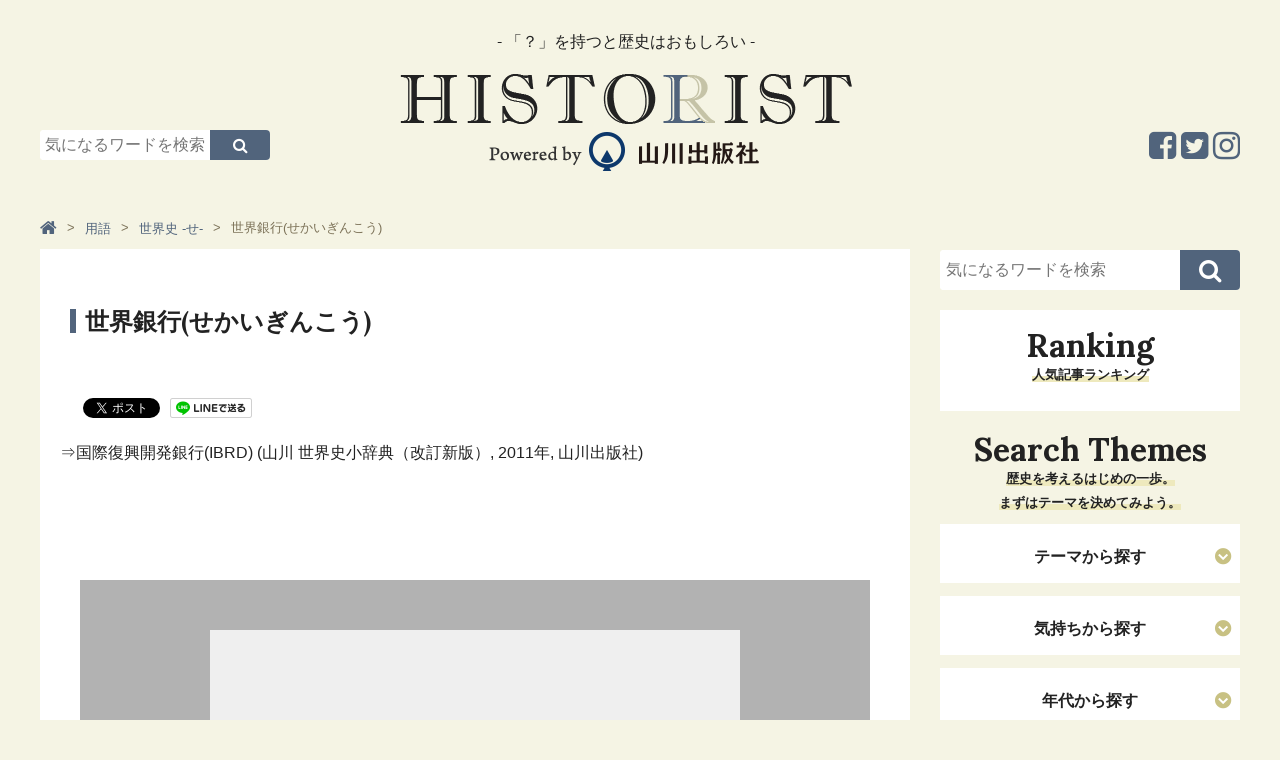

--- FILE ---
content_type: text/html; charset=UTF-8
request_url: https://www.historist.jp/word_w_se/entry/043554/
body_size: 5658
content:
<!-- [[[ /cmn/template/head_tag1.php -->
<!DOCTYPE html>
<html lang="ja">
<head prefix="og: http://ogp.me/ns# fb: http://ogp.me/ns/fb# article: http://ogp.me/ns/article#">
	<!-- Google Tag Manager -->
	<script>(function (w, d, s, l, i) {
            w[l] = w[l] || [];
            w[l].push({
                'gtm.start':
                    new Date().getTime(), event: 'gtm.js'
            });
            var f = d.getElementsByTagName(s)[0],
                j = d.createElement(s), dl = l != 'dataLayer' ? '&l=' + l : '';
            j.async = true;
            j.src =
                'https://www.googletagmanager.com/gtm.js?id=' + i + dl;
            f.parentNode.insertBefore(j, f);
        })(window, document, 'script', 'dataLayer', 'GTM-KHGMJCD');</script>
	<!-- End Google Tag Manager -->
	<meta charset=utf-8>
	<meta name="viewport" content="width=device-width, initial-scale=1.0">
	<script>
        var localCurrentEntryId = "5381";
	</script>
	<script src="https://ajax.googleapis.com/ajax/libs/jquery/3.1.0/jquery.min.js"></script>
	<script type="text/javascript" src="https://www.historist.jp/cmn/js/slidebars.js"></script>
	<script type="text/javascript" src="https://www.historist.jp/cmn/js/smoothscroll.js"></script>
	<script type="text/javascript" src="https://www.historist.jp/cmn/js/common.js"></script>
	<script type="text/javascript" src="https://www.historist.jp/cmn/js/jquery.cookie.js"></script>
	<link href="https://www.historist.jp/cmn/css/reset.css" rel="stylesheet" media="all">
	<link href="https://www.historist.jp/cmn/css/cmn.css" rel="stylesheet" media="all">
	<link href="https://www.historist.jp/cmn/css/icomoon.css" rel="stylesheet" media="all">
	<link href="https://www.historist.jp/cmn/css/font-awesome.min.css" rel="stylesheet" media="all">
	<link href="https://www.historist.jp/cmn/css/slidebars.css" rel="stylesheet" media="all">
	<link href="https://www.historist.jp/cmn/images/icon.ico" rel="shortcut icon" type="image/x-icon" />
	<link rel="apple-touch-icon" href="https://www.historist.jp/cmn/images/apple-touch-icon.png" />
	<link href="https://fonts.googleapis.com/css?family=Lora:700&amp;subset=cyrillic,cyrillic-ext,latin-ext,vietnamese" rel="stylesheet">
	<!-- /cmn/template/head_tag1.php ]]] -->
	<script type="text/javascript">
        var snsBtnEntryTitle = '世界銀行(せかいぎんこう)';
        var snsBtnEntryUrl = location.protocol + '//' + location.hostname + location.pathname + location.search;
	</script>
		<script src="https://www.historist.jp/cmn/js/jquery.socialbutton.js"></script>
	<script type="text/javascript">
        $(document).ready(function () {
            $('.btnFacebookPageLike').socialbutton('facebook_like', {
                button: 'button_count',
                url: 'https://www.facebook.com/HistoristYamakawa'
            });

            $('.btnEntryFacebook').socialbutton('facebook_like', {
                button: 'button_count',
                url: snsBtnEntryUrl
            });

            $('.btnEntryTwitter').socialbutton('twitter', {
                button: 'horizontal',
                url: snsBtnEntryUrl,
                text: snsBtnEntryTitle,
                lang: 'ja',
                related: 'twitter'
            });

            $('.btnEntryHatenaBookmark').socialbutton('hatena', {
                button: 'standard', // standard, vertical, simple
                url: snsBtnEntryUrl,
                title: snsBtnEntryTitle
            });

            $('.btnEntryLine').socialbutton('line', {
                url: snsBtnEntryUrl,
                title: snsBtnEntryTitle
            });

            $('.btnEntryPocket').socialbutton('pocket', {
                button: 'standard' // standard, vertical, simple
            });

            $('.btnEntryGooglePlus').socialbutton('google_plusone', {
                lang: 'ja',
                size: 'medium'
            });

            $('.btnEntryFacebookShareOrg').socialbutton('facebook_share_org', {
                url: snsBtnEntryUrl,
                link_label: 'Facebookでシェア'
            });

            $('.btnEntryFacebookShareSocialBtns').socialbutton('facebook_share_org', {
                url: snsBtnEntryUrl,
                link_label: 'シェア'
            });

            $('.btnEntryTwitterOrg').socialbutton('twitter_org', {
                url: snsBtnEntryUrl,
                text: snsBtnEntryTitle,
                hashtag: '',
                link_label: 'Twitterでシェア'
            });
        });
	</script>
		<meta name="description" content="世界銀行(せかいぎんこう)｜用語｜「？」を持つと歴史はおもしろい。日本史のストーリーを知ることで、未来を生きるヒントが得られます。">
	<meta name="keywords" content="世界銀行(せかいぎんこう),用語,歴史,日本史,山川出版">
	<title>世界銀行(せかいぎんこう)｜Historist（ヒストリスト）</title>
	<meta property="og:type" content="article">
	<meta property="og:site_name" content="ヒストリスト［Historist］−歴史と教科書の山川出版社の情報メディア−">
	<meta property="og:title" content="世界銀行(せかいぎんこう)｜用語｜ヒストリスト［Historist］−歴史と教科書の山川出版社の情報メディア−">
	<meta property="og:description" content="⇒国際復興開発銀行(IBRD) (山川 世界史小辞典（改訂新版）, 2011年, 山川出版社)">
	<meta property="og:url" content="https://www.historist.jp/word_w_se/entry/043554/">
		<meta name="twitter:card" content="summary">
	<meta name="twitter:site" content="@historist_yks">
	<meta name="twitter:title" content="世界銀行(せかいぎんこう)">
	<meta name="twitter:description" content="⇒国際復興開発銀行(IBRD) (山川 世界史小辞典（改訂新版）, 2011年, 山川出版社)">
	<meta name="twitter:url" content="https://www.historist.jp/word_w_se/entry/043554/">
		<!-- [[[ /cmn/template/head_tag2.php -->
	</head>
<!-- /cmn/template/head_tag2.php ]]] -->
<!-- [[[ /cmn/template/header_tag1.php -->
<body data-rsssl=1 id="anchortop" class="pageNews typeDetail">
<!-- Google Tag Manager (noscript) -->
<noscript>
	<iframe src="https://www.googletagmanager.com/ns.html?id=GTM-KHGMJCD" height="0" width="0" style="display:none;visibility:hidden"></iframe>
</noscript>
<!-- End Google Tag Manager (noscript) -->
<div id="container">
	<nav id="nav_smart">
		<div id="header" class="cf">
			<div class="sb-toggle-left"><i class="fa fa-bars"></i><span>メニュー</span></div>
			<div class="logo_smart"><a href="https://www.historist.jp"><img src="/cmn/images/logo_smart.png" alt="Logo"></a></div>
			<div class="search"><label for="Panel1"><i class="fa fa-search"></i><span>検索</span></label></div>
		</div>
		<div class="sb-slidebar sb-left">
			<ul class="menu_sp">
								<li class="nav_hide"><a href="#"><span>テーマから探す</span></a></li>
				<ul class="sub_menu">
													<li><a href="https://www.historist.jp/articles/category/themes/life/">生き方（ヒューマンドラマ）</a></li>
																<li><a href="https://www.historist.jp/articles/category/themes/war/">戦（権力、出世、生きるために）</a></li>
																<li><a href="https://www.historist.jp/articles/category/themes/society/">社会（世の中のしくみがわかる）</a></li>
																<li><a href="https://www.historist.jp/articles/category/themes/economy/">経済（モノとカネはこうして流れる）</a></li>
																<li><a href="https://www.historist.jp/articles/category/themes/culture/">カルチャー（芸術と思想、くらしの物語）</a></li>
																<li><a href="https://www.historist.jp/articles/category/themes/technology/">テクノロジー（産業と技術の発展）</a></li>
																<li><a href="https://www.historist.jp/articles/category/themes/international/">国際（世界と日本）</a></li>
																<li><a href="https://www.historist.jp/articles/category/themes/other/">その他</a></li>
												</ul>
				<li class="nav_hide"><a href="#"><span>気持ちから探す</span></a></li>
				<ul class="sub_menu">
													<li><a href="https://www.historist.jp/articles/category/feeling/work/">仕事のヒントがほしいとき</a></li>
																<li><a href="https://www.historist.jp/articles/category/feeling/prospective/">前向きになりたいとき</a></li>
																<li><a href="https://www.historist.jp/articles/category/feeling/romance/">ロマンを感じたいとき</a></li>
																<li><a href="https://www.historist.jp/articles/category/feeling/thinking/">深〜く考えてみたいとき</a></li>
																<li><a href="https://www.historist.jp/articles/category/feeling/free-time/">ただヒマをつぶしたいとき</a></li>
												</ul>
				<li class="nav_hide"><a href="#"><span>年代から探す</span></a></li>
				<ul class="sub_menu">
													<li><a href="https://www.historist.jp/articles/category/era/middle/">中世（鎌倉・室町）</a></li>
																<li><a href="https://www.historist.jp/articles/category/era/recent/">近世（安土桃山・江戸）</a></li>
																<li><a href="https://www.historist.jp/articles/category/era/modern/">近代・現代（幕末以降）</a></li>
												</ul>
				<li class="nav_hide"><a href="#"><span>キーワードから探す</span></a></li>
				<ul class="sub_menu">
												<li><a href="https://historist.jp/word/">用語</a></li>
														<li><a href="https://historist.jp/articles/category/philosophy/">哲学</a></li>
														<li><a href="https://historist.jp/articles/tag/word/コラボ企画/">コラボ企画</a></li>
														<li><a href="https://historist.jp/articles/tag/word/地理/">地理</a></li>
														<li><a href="https://historist.jp/articles/tag/word/ヌマンティア/">ヌマンティア</a></li>
														<li><a href="https://historist.jp/articles/tag/word/世界史/">世界史</a></li>
														<li><a href="https://historist.jp/articles/tag/word/歴史の転換期/">歴史の転換期</a></li>
														<li><a href="https://historist.jp/articles/tag/word/親鸞/">親鸞</a></li>
														<li><a href="https://historist.jp/articles/tag/word/源頼朝/">源頼朝</a></li>
														<li><a href="https://historist.jp/articles/tag/word/織田信長/">織田信長</a></li>
														<li><a href="https://historist.jp/articles/tag/word/スライドストーリー/">スライドストーリー</a></li>
														<li><a href="https://historist.jp/articles/tag/word/豊臣秀吉/">豊臣秀吉</a></li>
											</ul>
			</ul>
			<div id="nav_sns_area">
				<a href="https://www.facebook.com/Historist%E3%83%92%E3%82%B9%E3%83%88%E3%83%AA%E3%82%B9%E3%83%88-580385672085401/" target="_blank"><i class="fa fa-facebook-square" aria-hidden="true"></i></a>
				<a href="https://twitter.com/historist_yks" target="_blank"><i class="fa fa-twitter-square" aria-hidden="true"></i></a>
				<a href="https://www.instagram.com/historistyamakawa/" target="_blank"><i class="fa fa-instagram" aria-hidden="true"></i></a>
			</div>
		</div>
	</nav><!-- / siteMainmenuSmart -->
	<div class="search_box"><input id="Panel1" class="on-off" type="checkbox" />
		<div class="inner">
			<div id="searchForm" class="cf">
				<form method="get" action="https://www.historist.jp/search/">
					<input type="text" name="q" placeholder="気になるワードを検索">
					<button type="submit"><i class="fa fa-search" aria-hidden="true"></i></button>
				</form>
			</div>
		</div>
	</div>
	<div id="sb-site" class="main_content">
		<header id="siteHeader" role="banner">
						<div id="header_detail_bottom" class="cf">
				<div id="header_search">
					<div id="searchForm" class="cf">
						<form method="get" action="https://www.historist.jp/search/">
							<input type="text" name="q" placeholder="気になるワードを検索">
							<button type="submit"><i class="fa fa-search" aria-hidden="true"></i></button>
						</form>
					</div>
				</div>
				<div id="logo"><span id="logo_subttl">- 「？」を持つと歴史はおもしろい -</span><a href="/"><img src="/cmn/images/logo.png" alt="Logo"></a></div>
				<ul class="sns_arae cf">
					<li><a href="https://www.instagram.com/historistyamakawa/" target="_blank"><i class="fa fa-instagram" aria-hidden="true"></i></a></li>
					<li><a href="https://twitter.com/historist_yks" target="_blank"><i class="fa fa-twitter-square" aria-hidden="true"></i></a></li>
					<li><a href="https://www.facebook.com/Historist%E3%83%92%E3%82%B9%E3%83%88%E3%83%AA%E3%82%B9%E3%83%88-580385672085401/" target="_blank"><i class="fa fa-facebook-square" aria-hidden="true"></i></a></li>
				</ul>
			</div>
			<!-- /cmn/template/header_tag1.php ]]] -->
			<!-- [[[ /cmn/template/header_tag2.php -->
		</header>
		<!-- /cmn/template/header_tag2.php ]]] -->
		<!-- [[[ /cmn/template/sub_chatch.php -->
				<!-- /cmn/template/sub_chatch.php ]]] -->
		<!-- [[[ /cmn/template/header_column1.php -->
		<div id="colmunContainer">
			<!-- /cmn/template/header_column1.php ]]] --><div id="mainColmun" role="main">
	<div class="pankuzu">
		<ol itemscope itemtype="http://schema.org/BreadcrumbList">
	<li itemprop="itemListElement" itemscope itemtype="http://schema.org/ListItem"><a itemprop="item" href="https://www.historist.jp"><span itemprop="name"><i class="fa fa-home" aria-hidden="true"></i></span></a><meta itemprop="position" content="1"></li><li itemprop="itemListElement" itemscope itemtype="http://schema.org/ListItem"><a itemprop="item" href="https://www.historist.jp/word/"><span itemprop="name">用語</span></a><meta itemprop="position" content="2"></li><li itemprop="itemListElement" itemscope itemtype="http://schema.org/ListItem"><a itemprop="item" href="https://www.historist.jp/word_w_se/"><span itemprop="name">世界史 -せ-</span></a><meta itemprop="position" content="3"></li><li>世界銀行(せかいぎんこう)</li></ol>
	</div>
	<section id="page_entry_detail" class="entry-5381">
	<h1>世界銀行(せかいぎんこう)</h1>
	<div class="info_detail">
			</div>
		<section class="mainTitleImage">
			</section>
	<div class="socialBtns">
		<div class="socialBtn btnEntryFacebookShareSocialBtns"></div>
		<div class="socialBtn btnEntryFacebook"></div>
		<div class="socialBtn btnEntryTwitter"></div>
		<div class="socialBtn btnEntryLine"></div>
		<div class="socialBtn btnEntryHatenaBookmark"></div>
		<div class="socialBtn btnEntryPocket"></div>
	</div>
	<section class="mainTitleImage">
					<p>⇒国際復興開発銀行(IBRD)  (山川 世界史小辞典（改訂新版）, 2011年, 山川出版社)</p>
				</section>
		<div id="social_area">
		<div class="btnEntryFacebookShareOrg"></div>
		<div class="btnEntryTwitterOrg"></div>
		<div id="facebook_area">
			<div id="inner">
				<p>この記事が気に入ったらいいね！しよう</p>
				<div class="btnFacebookPageLike"></div>
			</div>
		</div>
		<div class="socialBtns">
			<div class="socialBtn btnEntryFacebookShareSocialBtns"></div>
			<div class="socialBtn btnEntryFacebook"></div>
			<div class="socialBtn btnEntryTwitter"></div>
			<div class="socialBtn btnEntryLine"></div>
			<div class="socialBtn btnEntryHatenaBookmark"></div>
			<div class="socialBtn btnEntryPocket"></div>
		</div>
	</div>
</section>



	</div>
<div id="footerColmun">
	<!-- /cmn/template/footer_colmun1.php ]]] -->
	<!-- [[[ /cmn/template/footer_colmun1_widget.php -->
		<div id="searchForm" class="cf">
		<form method="get" action="https://www.historist.jp/search/">
			<input type="text" name="q" placeholder="気になるワードを検索">
			<button type="submit"><i class="fa fa-search" aria-hidden="true"></i></button>
		</form>
	</div>
	<!-- /cmn/template/footer_colmun1_widget.php ]]] -->
		<!-- [[[ /cmn/template/footer_colmun2_widget.php -->
	<!-- [[[ /cmn/template/side_freehtml1/side_html.php -->
	<div class="sideHtml">
			</div>
	<!-- /cmn/template/side_freehtml1/side_html.php ]]] -->
	<!-- [[[ /program/ranking_program/articles/output/ranking_parts.php -->
	<nav role="navigation" class="entryList">
		<div class="title"><h2>Ranking</h2>
			<p class="ttl_lead"><span>人気記事ランキング</span></p></div>
		<ul class="img_list cf">
					</ul>
	</nav>
	<!-- /program/ranking_program/articles/output/ranking_parts.php ]]] -->
	<!-- [[[ /cmn/php/ctrl_bnr/side_middle/banner.php -->
		<!-- /cmn/php/ctrl_bnr/side_middle/banner.php ]]] -->
	<!-- [[[ /cmn/template/side_freehtml2/side_html.php -->
	<div class="sideHtml">
			</div>
	<!-- /cmn/template/side_freehtml2/side_html.php ]]] -->
	<!-- [[[ /cmn/template/side_freehtml3/side_html.php -->
	<div class="sideHtml">
			</div>
	<!-- /cmn/template/side_freehtml3/side_html.php ]]] -->
	<div id="side_searchList">
		<!-- [[[ /articles/cmn/template/side_list_themes.php -->
		<div class="title">
			<h2>Search Themes</h2>
			<p class="ttl_lead"><span>歴史を考えるはじめの一歩。<br />まずはテーマを決めてみよう。</span></p>
		</div>
				<nav role="navigation" class="searchList">
			<h3>テーマから探す</h3>
								<ul class="txt_list">
													<li><a href="https://www.historist.jp/articles/category/themes/life/">生き方（ヒューマンドラマ）</a></li>
														<li><a href="https://www.historist.jp/articles/category/themes/war/">戦（権力、出世、生きるために）</a></li>
														<li><a href="https://www.historist.jp/articles/category/themes/society/">社会（世の中のしくみがわかる）</a></li>
														<li><a href="https://www.historist.jp/articles/category/themes/economy/">経済（モノとカネはこうして流れる）</a></li>
														<li><a href="https://www.historist.jp/articles/category/themes/culture/">カルチャー（芸術と思想、くらしの物語）</a></li>
														<li><a href="https://www.historist.jp/articles/category/themes/technology/">テクノロジー（産業と技術の発展）</a></li>
														<li><a href="https://www.historist.jp/articles/category/themes/international/">国際（世界と日本）</a></li>
														<li><a href="https://www.historist.jp/articles/category/themes/other/">その他</a></li>
												</ul>
							</nav>
		<nav role="navigation" class="searchList">
			<h3>気持ちから探す</h3>
								<ul class="txt_list">
													<li><a href="https://www.historist.jp/articles/category/feeling/work/">仕事のヒントがほしいとき</a></li>
														<li><a href="https://www.historist.jp/articles/category/feeling/prospective/">前向きになりたいとき</a></li>
														<li><a href="https://www.historist.jp/articles/category/feeling/romance/">ロマンを感じたいとき</a></li>
														<li><a href="https://www.historist.jp/articles/category/feeling/thinking/">深〜く考えてみたいとき</a></li>
														<li><a href="https://www.historist.jp/articles/category/feeling/free-time/">ただヒマをつぶしたいとき</a></li>
												</ul>
							</nav>
		<nav role="navigation" class="searchList">
			<h3>年代から探す</h3>
								<ul class="txt_list">
													<li><a href="https://www.historist.jp/articles/category/era/middle/">中世（鎌倉・室町）</a></li>
														<li><a href="https://www.historist.jp/articles/category/era/recent/">近世（安土桃山・江戸）</a></li>
														<li><a href="https://www.historist.jp/articles/category/era/modern/">近代・現代（幕末以降）</a></li>
												</ul>
							</nav>
		<!-- /articles/cmn/template/side_list_themes.php ]]] -->
		<!-- [[[ /cmn/template/keyword/side_keyword.php -->
					<nav role="navigation" class="searchList">
				<h3>注目のキーワードから探す</h3>
				<ul class="txt_list">
											<li><a href="https://historist.jp/word/">用語</a></li>
												<li><a href="https://historist.jp/articles/category/philosophy/">哲学</a></li>
												<li><a href="https://historist.jp/articles/tag/word/コラボ企画/">コラボ企画</a></li>
												<li><a href="https://historist.jp/articles/tag/word/地理/">地理</a></li>
												<li><a href="https://historist.jp/articles/tag/word/ヌマンティア/">ヌマンティア</a></li>
												<li><a href="https://historist.jp/articles/tag/word/世界史/">世界史</a></li>
												<li><a href="https://historist.jp/articles/tag/word/歴史の転換期/">歴史の転換期</a></li>
												<li><a href="https://historist.jp/articles/tag/word/親鸞/">親鸞</a></li>
												<li><a href="https://historist.jp/articles/tag/word/源頼朝/">源頼朝</a></li>
												<li><a href="https://historist.jp/articles/tag/word/織田信長/">織田信長</a></li>
												<li><a href="https://historist.jp/articles/tag/word/スライドストーリー/">スライドストーリー</a></li>
												<li><a href="https://historist.jp/articles/tag/word/豊臣秀吉/">豊臣秀吉</a></li>
										</ul>
			</nav>
					<!-- /cmn/template/keyword/side_keyword.php ]]] -->
	</div>
	<!-- [[[ /cmn/php/ctrl_bnr/side_foot/banner.php -->
		<!-- /cmn/php/ctrl_bnr/side_foot/banner.php ]]] -->
	<!-- [[[ /cmn/template/side_freehtml4/side_html.php -->
	<div class="sideHtml">
		<div align="center">
<iframe width="300" height="450" style="border: none; overflow: hidden;" src="https://www.facebook.com/plugins/page.php?href=https%3A%2F%2Fwww.facebook.com%2FHistorist%E3%83%92%E3%82%B9%E3%83%88%E3%83%AA%E3%82%B9%E3%83%88-580385672085401%2F&amp;tabs=timeline&amp;width=300&amp;height=450&amp;small_header=false&amp;adapt_container_width=true&amp;hide_cover=false&amp;show_facepile=false&amp;appId" scrolling="no" frameborder="0" allowtransparency="true"></iframe>
</div>
	</div>
	<!--/cmn/template/side_freehtml4/side_html.php ]]] -->
	<!-- /cmn/template/footer_colmun2_widget.php ]]] -->
	<!-- [[[ /cmn/template/footer_colmun2.php -->
</div><!-- / footerColmun -->		</div><!-- / colmunContainer -->
		<!-- [[[ /cmn/template/footer_colmun2.php -->
		<!-- [[[ /cmn/template/footer_tag1.php -->
		<footer id="siteFooter" role="contentinfo">
			<div id="footer_pc">
				<p class="anchortop"><a href="#anchortop"><i class="fa fa-chevron-up" aria-hidden="true"></i></a></p>
				<div id="footer_menu"><a href="/about/">HISTORISTとは</a>｜<a href="/policy/">ポリシー</a>｜<a href="/company/">運営会社</a>｜<a href="/inquiry/">お問い合わせ</a>｜<a href="/advertising/">コンテンツ広告掲載のご案内</a></div>
				<ul class="sns_arae cf">
					<li><a href="https://www.instagram.com/historistyamakawa/" target="_blank"><i class="fa fa-instagram" aria-hidden="true"></i></a></li>
					<li><a href="https://twitter.com/historist_yks" target="_blank"><i class="fa fa-twitter-square" aria-hidden="true"></i></a></li>
					<li><a href="https://www.facebook.com/Historist%E3%83%92%E3%82%B9%E3%83%88%E3%83%AA%E3%82%B9%E3%83%88-580385672085401/" target="_blank"><i class="fa fa-facebook-square" aria-hidden="true"></i></a></li>
				</ul>
				<p id="copylight">© 2017 Yamakawa Shuppansha Ltd.</p>
				<!--
				<div class="footer_ads_area scroll">
				<div id="footer_bnr"><span class="footer_ads_area_btn"><i class="fa fa-times"></i></span> <a href="https://www.yamakawa.co.jp/" target="_blank"><img alt="footer_bnr_ads.png" src="/upload_images/2ad71d1e4dedc522a9b6c392e14b421a4a70fea0.png" width="728" height="90" class="mt-image-none btnEffect"></a></div>
				</div>
				-->
			</div><!-- / siteFooterPC -->
			<div id="footer_sp">
				<p class="anchortop"><a href="#anchortop"><i class="fa fa-angle-up" aria-hidden="true"></i>ページトップへ</a></p>
				<ul class="sns_arae cf">
					<li><a href="https://www.facebook.com/Historist%E3%83%92%E3%82%B9%E3%83%88%E3%83%AA%E3%82%B9%E3%83%88-580385672085401/" target="_blank"><i class="fa fa-facebook-square" aria-hidden="true"></i></a></li>
					<li><a href="https://twitter.com/historist_yks" target="_blank"><i class="fa fa-twitter-square" aria-hidden="true"></i></a></li>
					<li><a href="https://www.instagram.com/historistyamakawa/" target="_blank"><i class="fa fa-instagram" aria-hidden="true"></i></a></li>
				</ul>
				<div id="footer_menu">｜<a href="/about/">HISTORISTとは</a>｜<a href="/policy/">ポリシー</a>｜<br><a href="/company/">運営会社</a>｜<a href="/inquiry/">お問い合わせ</a>｜<a href="/advertising/">コンテンツ広告掲載のご案内</a>｜</div>
				<img src="/cmn/images/footer_logo.png" alt="Powerd by 山川出版社" class="footer_logo">
				<p id="copylight">© 2017 Yamakawa Shuppansha Ltd.</p>
				<!--
				<div class="footer_ads_area scroll">
				<div id="footer_bnr"><span class="footer_ads_area_btn"><i class="fa fa-times"></i></span> <a href="https://www.yamakawa.co.jp/" target="_blank"><img alt="footer_bnr_ads.png" src="/upload_images/2ad71d1e4dedc522a9b6c392e14b421a4a70fea0.png" width="728" height="90" class="mt-image-none btnEffect"></a></div>
				</div>
				-->
			</div><!-- / siteFooterSmart -->
		</footer><!-- / siteFooter -->
	</div><!-- / mainContent -->
</div><!-- / container -->
<!-- /cmn/template/footer_tag1.php ]]] -->
<!-- [[[ /cmn/template/footer_tag2.php -->
</body>
</html>
<!-- /cmn/template/footer_tag2.php ]]] -->


--- FILE ---
content_type: text/css
request_url: https://www.historist.jp/cmn/css/cmn.css
body_size: 15065
content:
/* ========== タグの初期設定 ========== */
BODY {
	background: #f5f4e4;
	color: #222;
	line-height:1.5;
	font-size:16px;
	counter-reset: ranking;
	-webkit-text-size-adjust: 100%;
}
/* 管理画面 WYSIWYG プレビュー用にBODYの背景をリセット */
.mceContentBody {
	background-image: none;
	border: none;
	margin: 5px;
	background: none;
}
h1,
h2,
h3,
h4,
h5,
h6 {
	font-weight: bold;
	margin-bottom:10px;
	font-size: medium;
}
p,
td,
th,
li,
div,
blockquote{
	font-weight: 500;
	font-size: medium;
}
img{
	backface-visibility: hidden;
}
a,
a:visited {
	color: #222;
	text-decoration: underline;
	-webkit-transition: all 0.3s ease;
	-moz-transition: all 0.3s ease;
}
a:hover {
	text-decoration: none;
	color: #4d82c5;
}
#footerColmun .fa {
	font-size: x-large;
	color: #333;
}
.caution {
	color: #F00;
}

/* clearfix */
.cf:before,
.cf:after {
	content: "";
	display: table;
}
.cf:after {
	clear: both;
}
br.clear,
div.clear {
	clear: both;
}

/* ========== 共通レイアウト ========== */
#container{
	overflow: hidden;
}
.detailTitleImage,
.detailImageWithTxtTop,
.detailImageWithTxtBottom,
#photosPageMainImg img,
.mainTitleImage p img{
	display: block;
	margin: 0 auto 10px;
	max-width: 640px;
	width: 100%;
	height: auto;
}
.detailTextWithImg{
	margin-bottom: 10px;
}
#colmunContainer{
	display: table;
	width: 100%;
	max-width:1240px;
	margin:0 auto;
}
BODY.topPage #colmunContainer{
	max-width:1200px;
	margin:0 auto;
}
#headerColmun,
#mainColmun,
#footerColmun{
	display: table-cell;
	vertical-align: top;
}
#headerColmun{
/* { visble colmun */
	width: 200px;
	background-color: #eee;
	padding: 10px;
/* visble colmun } */
/* { invisble colmun
	width: 0;
	padding: 0;
invisble colmun } */
}
#mainColmun{
	padding: 0 30px 0 20px;
}
BODY.topPage #mainColmun{
	padding: 0;
}
#footerColmun{
	min-width: 300px;
	width: 300px;
	padding: 45px 20px 0 0;
}
.topPage #footerColmun{
	padding: 0 20px 0 0;
	display: none;
}
#footerColmun img{
	width: 100%;
	height: auto;
}
.hide{
	display:none;
}
.detailImgAndText:after {
	content: "";
	display: block;
	clear: both;
}
.detailImageWithTxtLeft,
.mceContentBody .mt-image-left,
.mt-image-left,
.detailImageWithTxtRight,
.mceContentBody .mt-image-right,
.mt-image-right{
	width: 30% !important;
}
.detailImageWithTxtLeft,
.mceContentBody .mt-image-left,
.mt-image-left{
	float: left !important;
	margin: 0 30px 30px 0 !important;
}
.detailImageWithTxtRight,
.mceContentBody .mt-image-right,
.mt-image-right{
	float: right !important;
	margin: 0 0 30px 30px !important;

}
.detailTextWithImgRight,
.detailTextWithImgLeft{
	overflow: hidden;
}
.pankuzu{
	margin: 10px 0;
}
.pankuzu li{
	display: inline-block;
	font-size: small;
	vertical-align: baseline;
	color: #7D7359;
}
.pankuzu li a,
.pankuzu li a:visited{
	font-size: small;
	vertical-align: baseline;
	text-decoration: none;
	color: #51647c;
}
.pankuzu li a:hover{
	text-decoration: underline;
}
.pankuzu li:after{
	content: ">";
	padding: 10px;
}
.pankuzu li:last-child:after{
	content: "";
	padding: 0 ;
}
.pankuzu .fa{
	font-size: large;
	vertical-align: top;
}
.anchortop{
	position: fixed;
	right: 40px;
	bottom: 40px;
	z-index: 101;
}
.anchortop a{
	display: inline-block;
	line-height: 100%;
	padding: 0px;
	background: #9c9557;
	width: 40px;
	height: 40px;
	color: #fff;
	font-family: FontAwesome;
	text-align: center;
	border-radius: 50%;
	text-decoration: none;
}
.anchortop .fa{
	padding-top: 10px;
}
.anchortop a:hover{
	opacity: 0.7;
	filter: alpha(opacity=70);
	-ms-filter: "alpha( opacity=70 )";
}

/* 画像ホバーエフェクト */
a .list_img,
#footerColmun a img,
#mainColmun .cat_writer_list a img,
a:hover .btnEffect{
	-webkit-transform: scale(1);
	transform: scale(1);
	-webkit-transition: .3s ease-in-out;
	transition: .3s ease-in-out;
}
a .list_img img:hover,
#footerColmun a img:hover,
#mainColmun .cat_writer_list a img:hover,
a:hover .btnEffect{
	-webkit-transform: scale(1.1);
	transform: scale(1.1);
	-webkit-transition: all 0.3s ease;
	-moz-transition: all 0.3s ease;
}
#footerColmun .ads_area img:hover,
a .fa:hover,
#footerColmun .ads_area_middle img:hover,
#footerColmun .ads_area_bottom img:hover,
#mainColmun .ads_area_main_bottom img:hover{
	opacity: 0.7;
	filter: alpha(opacity=70);
	-ms-filter: "alpha( opacity=70 )";
	-webkit-transform: none;
	transform: none;
	-webkit-transition: none;
	-moz-transition: none;
}

/* ヘッダー */
header{
	width: 100%;
	margin: 0 auto;
}
header #header_detail_bottom{
	max-width: 1200px;
	width: 100%;
	margin: 0 auto;
	padding: 30px 0 25px;
	overflow: hidden;
	position: relative;
}
header #logo{
	max-width: 452px;
	width: 50%;
	position: absolute;
	left: 30%;
	top: 30px;
}
header #logo #logo_subttl{
	text-align: center;
	margin-bottom: 20px;
	display: block;
}
header #logo img{
	max-width: 452px;
	width: 100%;
}
header ul.sns_arae{
	width: 100px;
	float: right;
	padding: 100px 0 0 0;
	margin-right: 0;
}
ul.sns_arae li{
	float:right;
	margin-left:5px;
}
ul.sns_arae .fa{
	font-size:2em;
}
.fa-facebook-square{
	color: #51647c!important;
}
.fa-twitter-square{
	color: #51647c!important;
}
.fa-instagram{
	color: #51647c!important;
}
.fa-youtube-square{
	color: #51647c!important;
}
#header_detail_bottom #header_search{
	width: 230px;
	float: left;
	margin: 100px 0 0;
}
#header_detail_bottom #header_search #searchForm input[type="text"]{
	height: 30px;
	width: 70%;
}
#header_detail_bottom #header_search #searchForm button{
	height: 30px;
	width: 26%;
}
#header_detail_bottom #header_search #searchForm button .fa{
	font-size: medium;
}

/* フッター */
#footer_sp{
	display: none;
}
footer{
	width: 100%;
	background: #51647c;
	margin-top: 60px;
	padding: 0 0 130px 0;
}
footer #footer_pc{
	max-width: 1200px;
	width: 100%;
	margin: 0 auto;
	padding: 20px 0 0 0;
}
footer #footer_menu{
	float: left;
	padding: 10px 0 0 0px;
	color: #f5f4e4;
}
footer #footer_menu a{
	text-decoration: none;
	color: #f5f4e4;
}
footer #copylight{
	font-size: small;
	border-top: 1px solid #f5f4e4;
	margin: 20px 0 0;
	padding: 30px 0 0 0;
	clear: both;
	color: #f5f4e4;
	text-align: center;
}
footer ul.sns_arae{
	padding: 0 0 0 0;
	margin: 0 0 30px;
	width: 220px;
	float: right;
}
footer ul.sns_arae .fa{
	color: #f5f4e4 !important;
}
/* メインメニュー */
nav#nav_smart,
.search_box{
	display:none;
}
nav#header_nav{
	width: 100%;
	background: #fff;
	border-top: 5px solid #ccc;
	margin-bottom: 10px;
}
nav#header_nav ul#mainmenu{
	max-width: 1200px;
	width: 100%;
	margin: 0 auto;
	border-right: 1px solid #eee;
	box-sizing: border-box;
}
nav#header_nav ul#mainmenu li{
	list-style: none;
	text-align: center;
	max-width: 300px;
	width: 25%;
	float: left;
	box-sizing: border-box;
	border-bottom: 1px solid #eee;
	border-left: 1px solid #eee;
}
nav#header_nav ul#mainmenu li a{
	display: block;
	color: #111;
	background: #fff;
	padding: 0;
	text-decoration: none;
	box-sizing: border-box;
}
nav#header_nav ul#mainmenu li:nth-child(5n),
nav#header_nav ul#mainmenu li:nth-child(6n),
nav#header_nav ul#mainmenu li:nth-child(7n),
nav#header_nav ul#mainmenu li:nth-child(8n){
	border-bottom: none;
}
nav#header_nav ul#mainmenu li a img{
	width: 100%;
	max-width: 299px;
}

/* ========== メインコンテンツ ========== */
/* 見出し */
.typeInquiry #page_entry_detail h2,
.pageDuplicate #page_entry_detail h2,
#page_entry_detail h1{
	margin-bottom: 20px;
	font-size: xx-large;
	background: none;
	border: none;
	padding: 0;
	font-family: 'Lora', 游ゴシック体, 'Yu Gothic', YuGothic, 'ヒラギノ角ゴシック Pro', 'Hiragino Kaku Gothic Pro', メイリオ, Meiryo, Osaka, 'ＭＳ Ｐゴシック', 'MS PGothic', sans-serif;
}
.typeInquiry #page_entry_detail h2:before,
.pageDuplicate #page_entry_detail h2:before,
#page_entry_detail h1:before{
	content: "";
	background: #333;
	padding: 0;
	width: auto;
	height: auto;
}
.typeInquiry #page_entry_detail h2,
.pageDuplicate #page_entry_detail h2,
#mainColmun h2,
.mceContentBody h2{
	margin-bottom: 20px;
	font-size: x-large;
	background: none;
	border: none;
	font-family: 'Lora', 游ゴシック体, 'Yu Gothic', YuGothic, 'ヒラギノ角ゴシック Pro', 'Hiragino Kaku Gothic Pro', メイリオ, Meiryo, Osaka, 'ＭＳ Ｐゴシック', 'MS PGothic', sans-serif;
}
.typeInquiry #page_entry_detail h1,
.pageDuplicate #page_entry_detail h1,
#page_entry_detail h2,
#mainColmun h1,
.mceContentBody h1{
	font-size: x-large;
	background: #fff;
	padding: 15px 10px 15px 25px;
	margin-bottom: 10px;
	position: relative;
}
.typeInquiry #page_entry_detail h1:before,
.pageDuplicate #page_entry_detail h1:before,
#page_entry_detail h2:before,
#mainColmun h1:before,
.mceContentBody h1:before{
	content: "";
	background: #51647c ;
	width: 6px;
	height: 24px;
	position: absolute;
	top:20px;
	left:10px;
}
#mainColmun h3,
.mceContentBody h3{
	font-size: large;
	margin-bottom: 20px;
	padding: 10px 0;
	border-bottom: 3px solid #51647c;
	color: #51647c;
}
#mainColmun h3:before,
.mceContentBody h3:before{
	content:"";
	border-top: 3px solid #51647c;
	display: block;
	padding-top: 10px;
}
.typeInquiry #page_entry_detail h3,
.pageDuplicate #page_entry_detail h3,
#page_entry_detail h3{

}
#mainColmun h4,
.mceContentBody h4{
	font-size: medium;
	margin-bottom: 20px;
	padding: 10px 15px;
	background: #f5f4e4;
}
#mainColmun h1 a,
.mceContentBody h1 a,
#mainColmun h2 a,
.mceContentBody h2 a,
#mainColmun h3 a,
.mceContentBody h3 a,
#mainColmun h4 a,
.mceContentBody H4 a{
	text-decoration: none;
}

/* エントリー用 */
#mainColmun #page_entry_detail .detailImgAndText,
#mainColmun #page_entry_detail .detailTextWithImg,
#mainColmun #page_entry_detail p,
.mceContentBody p,
#mainColmun #page_entry_detail ul,
.mceContentBody ul,
#mainColmun #page_entry_detail ol,
.mceContentBody ol,
#mainColmun blockquote,
.mceContentBody blockquote,
#photosPageMainImg p{
	margin-bottom: 30px;
}
#mainColmun #page_entry_detail .detailTextWithImg img,
.mceContentBody img,
#mainColmun .mainTitleImage img{
	max-width: 640px;
	width: 100%;
	height: auto;
	text-align: center;
}
#mainColmun #page_entry_detail .detailTextWithImg h3,
.mceContentBody h3{
	margin-right: 10px;
}
#mainColmun #page_entry_detail a,
.mceContentBody a{
	color: #333;
	vertical-align: baseline;
}
#mainColmun #page_entry_detail ul,
.mceContentBody ul,
#mainColmun #page_entry_detail ol,
.mceContentBody ol{
	padding-left: 1em;
}
#mainColmun #page_entry_detail ul li,
.mceContentBody ul li{
	list-style: disc;
	margin-bottom: 5px;
}
#mainColmun #page_entry_detail ol li,
.mceContentBody ol li{
	list-style: decimal;
	margin-bottom: 5px;
}
#mainColmun blockquote,
.mceContentBody blockquote{
	background: #f8f8f8;
	border: 1px solid #eee;
	padding: 30px 60px;
	margin-top: 30px;
	position: relative;
}
#mainColmun blockquote:before,
.mceContentBody blockquote:before{
	content: "\f10d";
	font-family: FontAwesome;
	color: #ddd;
	font-size:xx-large;
	position: absolute;
	top: 10px;
	left: 20px;
}
#mainColmun blockquote:after,
.mceContentBody blockquote:after{
	content: "\f10e";
	font-family: FontAwesome;
	color: #ddd;
	font-size:xx-large;
	position: absolute;
	bottom: 10px;
	right: 20px;
}
#mainColmun strong,
.mceContentBody strong{
	font-weight: bold;
}
#mainColmun #page_entry_detail table,
.mceContentBody table{
	border-collapse: collapse;
	margin-bottom: 30px;
}
#mainColmun #page_entry_detail TH,
.mceContentBody TH,
#mainColmun #page_entry_detail TD,
.mceContentBody TD{
	border:1px solid #F8ECB6;
	padding: 10px;
	text-align: left;
}
#mainColmun #page_entry_detail TH,
.mceContentBody TH{
	background: #F9F6EE;
}
/* ========== サイドカラム ========== */
#footerColmun .side_list,
#footerColmun .entryList{
	width: 100%;
	background: #fff;
	margin-bottom: 20px;
	overflow: hidden;
}
#footerColmun .entryList .title,
#footerColmun .side_list .title,
#footerColmun .searchList h3,
#footerColmun .title h2{
	text-align: center;
	border-bottom: 3px solid #f5f4e4;
	padding: 20px 0 15px;
	font-weight: bold;
	font-size: 1em;
	font-family: 'Lora', 游ゴシック体, 'Yu Gothic', YuGothic, 'ヒラギノ角ゴシック Pro', 'Hiragino Kaku Gothic Pro', メイリオ, Meiryo, Osaka, 'ＭＳ Ｐゴシック', 'MS PGothic', sans-serif;
}
#footerColmun .title h2{
	border: none;
	font-size: xx-large;
	padding: 0;
	line-height: 100%;
	margin: 0;
}
#footerColmun .title .ttl_lead{
	margin-bottom: 10px !important;
	text-align: center;
}
#footerColmun .title .fa{
	margin-right: 10px;
	font-size: 1.2em;
}
#footerColmun .entryList ul.img_list{
	width: 100%;
}
#footerColmun .entryList ul.img_list li,
#footerColmun .entryList ul.txt_list li,
#footerColmun .side_list ul.txt_list li,
#footerColmun .searchList ul.txt_list li{
	border-bottom: 2px solid #f5f4e4;
	clear: both;
	padding: 0;
	overflow: hidden;
	font-size: small;
}
#footerColmun .entryList ul.img_list li a,
#footerColmun .entryList ul.txt_list li a,
#footerColmun .side_list ul.txt_list li a,
#footerColmun .searchList ul.txt_list li a{
	display: inline-block;
	padding: 10px;
	text-decoration: none;
	width: 90%;
	height: auto;
	font-weight: bold;
}
#footerColmun .entryList .side_latest_img{
	width: 70px;
	height: 70px;
	overflow: hidden;
	position: relative;
	float: left;
	margin-bottom: 10px;
}
#footerColmun .pickupList{
	margin-bottom: 20px;
}
#footerColmun .pickupList .side_latest_img{
	width: 100%;
	height: 172px;
	text-align: center;
	background: #fff;
	overflow: hidden;
}
#footerColmun .pickupList a{
	text-decoration: none;
}
#footerColmun .pickupList .exp_list h3{
	padding: 0 10px;
	margin: 10px 0 0;
}
#footerColmun .pickupList .exp_list p{
	font-size: small;
	padding: 0 10px 10px;
}
#footerColmun .pickupList li{
	background: #fff;
	margin-bottom: 10px;
	overflow: hidden;
}
#footerColmun .pickupList .side_latest_img img{
	width: auto;
	height: auto;
	max-width: 100%;
	max-height: 100%;
	position: static;
}
#footerColmun .side_latest_img img{
	position: absolute;
	top: -100%;
	bottom: -100%;
	left: -100%;
	right: -100%;
	margin: auto;
	width: 100px;
}
#footerColmun .entryList ul.img_list h3{
	font-size:small;
	border:none;
	float: right;
	width: 70%;
	margin: 0;
	padding: 0;
}
#footerColmun .sideHtml{
	margin-bottom: 20px;
}
#footerColmun .sideHtmlInner{
	margin-bottom: 10px;
}
#footerColmun .sideHtmlInner p{
	padding: 10px;
	background: #fff;
}
#footerColmun .side_list li{
	font-weight: bold;
	position: relative;
}
#footerColmun .side_list li .fa{
	font-size: 0.8em;
	position: absolute;
	top: 40%;
	right: 3%;
	color: #482f1c;
}
#footerColmun .side_list span.tag a{
	border-radius: 6px;
	border: 1px solid #333;
	padding: 2px 6px;
	display: inline-block;
	margin: 0 0 5px 3px;
	color: #000;
	text-decoration: none;
	font-size: small;
}
#footerColmun .side_list span.tag a:hover{
	background: #333;
	color: #fff;
}
#footerColmun .side_tag_box{
	padding: 5px 5px 0;
}
/* サイドカラムテーマから探す */
#footerColmun #side_searchList{
	margin-bottom: 20px;
}
#footerColmun .searchList{
	width: 100%;
	background: #fff;
}
#footerColmun .searchList h3{
	display:block;
	cursor:pointer;
	position: relative;
	margin-top: 10px;
	margin-bottom: 0;
}
#footerColmun .searchList h3:after{
	content:"\f13a";
	font-family: fontawesome;
	color: #c8c183;
	position: absolute;
	right: 10px;
	font-size: large;
}
#footerColmun .searchList ul{
	 height:auto;
	 display:none;
}
#footerColmun .searchList h3.active:after{
	content:"\f139" !important;
	font-family: fontawesome;
	color: #c8c183;
}

/* ========== トップページ ========== */
/* キャッチ画像 */
#catch_area{
	max-width: 1400px;
	margin:0 auto;
}
#catch_area LI.slick-slide{
	margin: 0 5px;
	position: relative;
}
#catch_area P{
	position: absolute;
	bottom: 0;
	width: 92%;
	height: auto;
	overflow: hidden;
	background: rgba(0,0,0,0.5);
	font-size: 1.25em;
	color: #fff;
	padding: 2% 4%;
}
#catch_area .slick-slide A{
	text-decoration: none;
}
#catch_area .slick-slide A:hover{
	opacity: 0.7;
	filter: alpha(opacity=70);
	-ms-filter: "alpha( opacity=70 )";
}
#catch_area .slick-dotted.slick-slider{
	margin-bottom: 4em;
	padding-bottom: 1em;
}
.slick-dots li button::before{
	color: #333 !important;
	font-size: 35px !important;
}
.slick-prev,
.slick-next{
	width: 45px !important;
	height: 45px !important;
}
.slick-prev::before,
.slick-next::before{
	font-size: 45px !important;
	color: #333 !important;
}

/* コンテンツ */
#top_1colmun_area{
	max-width: 1200px;
	width: 100%;
	margin: 0 auto 70px;
}
#top_1colmun_area .entry_list{
	padding: 65px 0 30px;
	margin: 0px;
	overflow: hidden;
}
#top_1colmun_area .entry_list h3{
	padding: 0;
	margin: 0 0 10px;
	color: #333;
}
#top_1colmun_area .entry_list h3:before{
	border: none;
	padding: 0;
	margin: 0;
}
#top_1colmun_area .pickup_inner{
	background: #fff;
	overflow: hidden;
	padding:2.5% 0% 2.5% 2.5%;
}
#top_1colmun_area .pickup_inner article{
	padding:0;
	margin: 0 2% 0 0;
	width: 31.333%;
}
#mainColmun .top_latestblog,
#mainColmun .pickup_inner{
	margin-bottom: 80px;
}

/* Search Themes */
#top_1colmun_area #main_catwrap{
	width: 100%;
	max-width: 1200px;
}
#top_1colmun_area #main_catwrap h3,
#top_1colmun_area #main_catwrap h3:before{
	border: none;
	font-size: medium;
	margin: 0;
	padding: 0;
}
#top_1colmun_area .main_catdetail{
	overflow: hidden;
}
#top_1colmun_area #main_catwrap h3{
	text-align: center;
	border-bottom: 3px solid #f5f4e4;
	padding: 20px 0;
	color: #333;
}
#top_1colmun_area #main_catwrap .main_catarea{
	width: 23.5%;
	background: #fff;
	float: left;
	margin-right: 2%;
}
#top_1colmun_area #main_catwrap .main_catarea:last-child{
	margin-right: 0;
}
#top_1colmun_area #main_catwrap .main_catarea ul{
	width: 100%;
	margin: 0;
	padding: 0;
}
#top_1colmun_area #main_catwrap .main_catarea ul li{
	border-bottom: 2px solid #f5f4e4;
	padding: 10px;
	font-size: small;
	font-weight: bold;
}
#top_1colmun_area #main_catwrap .main_catarea ul li:before{
	content:"\f0a9";
	font-family: FontAwesome;
	font-weight: normal;
	padding-right: 10px;
	color: #c8c183;
}
#top_1colmun_area #main_catwrap .main_catarea ul li a{
	text-decoration: none;
}
.top_free_area{
	background: #fff;
	border: 1px solid #f7efd9;
	padding: 30px;
	margin: 0 20px 40px;
	overflow: hidden;
	display: block;
}
#top_1colmun_area .entry_list h3{
	font-size: medium;
	border: none;
}
.bnr_box{
	max-width: 640px;
	margin: 0 auto 20px;
}
.bnr_box img{
	width: 100%;
}
.btn{
	text-align: center;
	clear: both;
}
.btn a{
	color: #fff !important;
	background: #9c9557;
	font-size: medium;
	font-weight: bold;
	padding: 15px 25px;
	display: inline-block;
	text-decoration: none;
}
BODY.typeList .cat_writer_list .btn_writer{
	display: none;
}
.pickup_inner .btn{
	text-align: center;
}
.pickup_inner .btn a{
	color: #fff;
	background: #9c9557;
	font-size: small;
	font-weight: bold;
	padding: 10px 20px;
	display: inline-block;
	text-decoration: none;
}
.btn a:hover{
	opacity: 0.7;
	filter: alpha(opacity=70);
	-ms-filter: "alpha( opacity=70 )";
}
/* タブ切り替え */
.tab-content{
	margin: 0 0 65px 0;
}
.tab-content input[type="radio"] {
	display: none;
}
.tab-content label {
	display: inline-block;
	font-weight: bold;
	color: #fff;
	background-color: #c5c3a7;
	cursor: pointer;
	text-align:center;
	margin: 0 0.1%;
	border-radius: 4px 4px 0 0;
	overflow:hidden;
	padding: 1.7% 1%;
	width:8.5%;
}
.tab-content label[for="tab1"]{
	margin-left:0 !important;
	width: 12%;
}
.tab-content label i{
	font-size: medium;
	padding-left: 10px;
}
.tab-content input[type="radio"]:checked + label {
	color: #fff;
	background-color: #51647c;
}
.tab-content input[type="radio"]:checked + label span{

}
.tab-content .tab-box {
	background:#fff;
	box-sizing: border-box;
	border: 10px solid #51647c;
}
.tab-content .tab-box .btn{
	margin-bottom: 40px;
}
#mainColmun .tab-content .tab-box .top_latestblog{
	margin-bottom: 0;
}
.tab-content > .tab-box > div {
	display: none;
}
#tab1:checked ~ .tab-box > #tabView1,
#tab2:checked ~ .tab-box > #tabView2,
#tab3:checked ~ .tab-box > #tabView3,
#tab4:checked ~ .tab-box > #tabView4,
#tab5:checked ~ .tab-box > #tabView5,
#tab6:checked ~ .tab-box > #tabView6,
#tab7:checked ~ .tab-box > #tabView7,
#tab8:checked ~ .tab-box > #tabView8,
#tab9:checked ~ .tab-box > #tabView9 {
	display: block;
}

/* タブ内吐出し */
#mainColmun .tab-content .entry_img_list{
	overflow: hidden;
	padding: 20px 20px 0;
}
#mainColmun .tab-content .entry_img_list .inner{
	overflow: hidden;
}
#mainColmun .tab-content .entry_img_list article{
	width: 49%;
	border: none;
	clear: none;
	min-height: 0;
	margin: 0;
}
#mainColmun .tab-content .entry_img_list article:first-child{
	float: left;
	margin: 0 2% 0 0;
	width: 48%;
}
#mainColmun .tab-content .entry_img_list article:first-child .list_img{
	width: 100%;
	height: auto;
	margin: 0;
}
#mainColmun .tab-content .entry_img_list .exp_list{
	width: 100%;
	float: none;
	margin: 0;
}
#mainColmun .tab-content .entry_img_list article:first-child .exp_list{
	overflow: hidden;
}
#mainColmun .tab-content .entry_img_list article .list_img{
	height: auto;
	overflow: hidden;
	width: 37%;
	position: relative;
	float: left;
	margin: 0 15px 0 0;
}
#mainColmun .tab-content .entry_img_list article:first-child .exp_list h3{
	margin-top: 15px;
	line-height: 150%;
}
#mainColmun .tab-content .entry_img_list article .exp_list h3{
	font-size: 1.250em !important;
	margin-top: 10px;
	margin-bottom: 5px !important;
	line-height: 130%;
}
#mainColmun .tab-content .entry_img_list article:first-child .txt_lead{
	display: block;
	font-size: medium;
}
#mainColmun .tab-content .entry_img_list article:first-child .catlist{
	font-size: small;
	margin-bottom: 20px;
}
#mainColmun .tab-content .entry_img_list article .txt_lead{
	display: none;
}
/* ========== ドクター検索 ========== */
#mainColmun #customPartsCategory .cat_list{
	margin-bottom: 50px;
}

/* ========== 広告管理 ========== */
header .header_ads_area{
	overflow:hidden;
	background: #fff;
	padding:20px 0;
	text-align:center;
}
footer .footer_ads_area {
	background: rgba(255,255,255,0.7);
	position: fixed;
	bottom: 0;
	width: 100%;
	left: 0;
	padding: 20px 0;
	z-index: 100;
}
header .header_ads_area #header_bnr,
footer .footer_ads_area #footer_bnr{
	max-width: 728px;
	width: 100%;
	margin: 0 auto;
	position: relative;
}

header .header_ads_area #header_bnr span,
footer .footer_ads_area #footer_bnr span{
	width: 25px;
	height: 25px;
	border-radius: 50%;
	background: #482f1c;
	color: #fff;
	cursor: pointer;
	display: block;
	position: absolute;
	top: -10px;
	right: 0px;
	text-align: center;
	font-size: small;
	z-index: 10;
}
header .header_ads_area #header_bnr span .fa,
footer .footer_ads_area #footer_bnr span .fa{
	padding-top: 5px;
}
header .header_ads_area #header_bnr a,
footer .footer_ads_area #footer_bnr a{
	display: block;
	padding: 0 10px;
}
header .header_ads_area #header_bnr img,
footer .footer_ads_area #footer_bnr img{
	width: 100%;
	height: auto;
}
header .header_ads_area #header_bnr img:hover{
	opacity: 0.7;
	filter: alpha(opacity=70);
	-ms-filter: "alpha( opacity=70 )";
}
header .ads_area{
	display: none;
}
.topPage #top_ads_area .ads_area{
	display: none;
}
#mainColmun .ads_area_middle{
	display: none;
}
#mainColmun .ads_area_main_bottom{
	display: table;
	margin: 0 auto 30px;
	text-align: center;
}
#mainColmun .ads_area_main_bottom a{
	display: table-cell;
	text-align: center;
}
#mainColmun .ads_area_main_bottom img{
	width: 95%;
}
#footerColmun .ads_area,
#footerColmun .ads_area_middle,
#footerColmun .ads_area_bottom{
	display: block;
	margin-bottom: 10px;
}
#footerColmun .ads_area img,
#footerColmun .ads_area_middle img,
#footerColmun .ads_area_bottom img{
	margin-bottom: 10px;
}

/* ========== ブログ ========== */
#mainColmun #page_entry_list,
#mainColmun #page_entry_detail,
#mainColmun .cat_writer_list{
	background: #fff;
	padding: 40px 20px;
	margin: 0 auto 30px;
	max-width: 830px;
	overflow: hidden;
}
#mainColmun #page_entry_list,
#mainColmun .blog_wrap{
	background: none;
	padding: 0;
	max-width: 870px;
}
.typeDetail #mainColmun .top_latestblog{
	margin-bottom: 20px;
	padding: 10px;
	background: #fff;
}
.typeDetail #mainColmun .top_latestblog .exp_list h3{
	padding: 0 !important;
}
.typeDetail #mainColmun .top_latestblog .maincat{
	margin:0;
}
.typeDetail #mainColmun .top_latestblog .catlist{
	padding: 0;
}
#mainColmun .blog_wrap article .txt_lead{
	display: none;
}
#mainColmun #page_entry_detail .anchorList{
	background: #f5f4e4;
	padding: 30px 40px;
	margin: 30px;
}
#mainColmun #page_entry_detail .anchorList h4{
	padding: 0;
	margin: 0 0 10px;
	background: none;
}
#mainColmun #page_entry_detail .anchorList ul{
	padding-left: 1em;
	margin-bottom: 0;
}
#mainColmun #page_entry_detail .anchorList li{
	list-style: disc;
	font-weight: bold;
	margin-bottom: 0;
}
#mainColmun #page_entry_detail .anchorList li a,
#mainColmun #page_entry_detail .anchorList li a:visited{
	text-decoration:none;
}
#mainColmun #page_entry_detail .anchorList li a:hover{
	text-decoration:underline;
}
#mainColmun #page_entry_detail .anchorList h4:before,
#mainColmun .cat_writer_list h4:before{
	content: "\f03a";
	font-family: FontAwesome;
	font-weight: normal;
	padding-right: 5px;
}
#mainColmun .cat_writer_list h4:before{
	content: "\f044";
}
#mainColmun #page_entry_detail .detailImgAndText{
	margin: 0 0 40px;
	line-height: 2;
}
#mainColmun #main_tag_area{
	margin: 0 0 30px;
	padding: 20px 20px 15px;
	background: #fff;
}
#mainColmun #main_tag_area span.tag a{
	border-radius: 4px;
	border: 1px solid #51647c;
	padding: 2px 10px;
	display: inline-block;
	margin: 0 0 5px 5px;
	color: #51647c;
	text-decoration: none;
	font-size: small;
}
#mainColmun #main_tag_area span.tag a .fa{
	color: #51647c;
	padding-right: 5px;
}
#mainColmun #main_tag_area span.tag a:hover .fa{
	color: #fff;
}
#mainColmun #main_tag_area span.tag a:hover{
	background: #51647c;
	color: #fff;
}

/* ブログ一覧、吐出し */
.entry_list h2,
.pagePickup #mainColmun #page_entry_list h2,
#main_catwrap h2,
.top_latestblog h2{
	font-size: 3.125em !important;
	text-align: center;
	font-family: 'Lora', 游ゴシック体, 'Yu Gothic', YuGothic, 'ヒラギノ角ゴシック Pro', 'Hiragino Kaku Gothic Pro', メイリオ, Meiryo, Osaka, 'ＭＳ Ｐゴシック', 'MS PGothic', sans-serif;
	line-height: 100%;
}
.entry_list h3{
	margin-bottom: 10px;
	padding: 0;
}
.entry_list article{
	width: 30.3333%;
	margin: 2%;
	float: left;
	box-sizing: border-box;
	min-height: 380px;
}

.entry_list article p{
	color: #000;
}
.entry_img_list{
	padding: 0 0 20px;
	overflow: hidden;
}
.entry_list ul li:nth-child(3n+1){
	clear: both;
}
.entry_list a,
.entry_img_list a{
	text-decoration: none;
}
.entry_list .category,
.entry_img_list .category{
	margin: 3px 3px 3px 0;
}
.entry_list .category A,
.entry_list .category A:visited,
.entry_img_list .category A,
.entry_img_list .category A:visited{
	font-size: small;
	display: inline-block;
	padding: 1% 2%;
	line-height: 1.3;
	background: #333;
	border-radius: 4px;
	color: #fff;
	margin-bottom: 3px;
}
.entry_list .category A:hover,
.entry_img_list .category A:hover{
	background: #777;
}
.entry_img_list article,
.entry_list article{
	width: 32%;
	padding: 0 0 20px;
	margin: 0 2% 2% 0;
	float: left;
	box-sizing: border-box;
	background: #fff;
	min-height: 0px;
	overflow: hidden;
	position: relative;
}
.topPage .entry_img_list article{
	min-height: 495px;
}
.pickup_inner article{
	min-height: 435px;
}
.entry_img_list article:nth-child(3n+1),
.pickup_inner article:nth-child(3n+1){
	clear: both;
}
.entry_img_list article:nth-child(3n),
.pickup_inner article:nth-child(3n){
	margin-right: 0;
}
.new_blog .entry_img_list article:nth-child(3n+1) {
	clear: both;
}
.entry_img_list article time{
	display: block;
	text-align: right;
	color: #999;
	font-size: small;
	margin: 5px 10px 0 0;
	line-height: 100%;
}
.entry_img_list article img,
.topPage .tab-box .top_latestblog .entry_img_list article img{
	width: 100%;
	height: auto;
	position: static;
	max-width: 100%;
	max-height: 100%;
}
.topPage .top_latestblog .entry_img_list article img,
.pickup_inner .list_img img{
	max-width: 100%;
	max-height: 100%;
	width: auto;
	height: auto;
	position: static;
}
.entry_img_list h2{
	font-size: 1.25em;
	margin: 2% 0;
}
.entry_img_list .exp_list{
	width: 100%;
	float: left;
	margin-left: 0%;
}
.entry_img_list .exp_list .maincat{
	margin:0 0 7px 10px;
	font-size: 0.688em;
}
.entry_img_list .exp_list .maincat a{
	color: #fff;
	background: #c5c3a1;
	padding: 3px 7px 3px;
	line-height: 100%;
	display: inline-block;
	margin-bottom: 3px;
}
.entry_img_list .exp_list .txt_lead,
.pickup_inner article p{
	font-size: small;
	padding: 0 10px 10px;
	color: #555;
}
.entry_img_list .exp_list .txt_lead a,
.entry_img_list .exp_list .txt_lead a:visited,
.pickup_inner a,
.pickup_inner a:visited{
	color: #555;
}
.entry_img_list .exp_list .txt_lead a:hover,
.pickup_inner a:hover{
	color: #4d82c5;
}
.entry_img_list .exp_list .catlist{
	font-size: 0.688em;
	font-weight: bold;
	padding: 0 10px;
	color: #a30000;
}
.entry_img_list .exp_list .catlist a,
.entry_img_list .exp_list .catlist a:visited{
	color: #a30000;
}
.entry_img_list .exp_list .catlist a:hover{
	color: #4d82c5;
}
.entry_img_list .exp_list h3,
.pickup_inner h3{
	border: none !important;
	padding: 0 10px !important;
	font-size: 1em !important;
	margin-bottom: 10px !important;
}
.entry_img_list .exp_list h3:before,
.pickup_inner h3:before{
	content: "";
	padding: 0 !important;
	border: none !important;
}
#top_1colmun_area .list_img{
	width: 100%;
	height: 212px;
	overflow: hidden;
	margin-bottom: 5%;
	text-align: center;
	background: #51647c;
	position: relative;
}
#top_1colmun_area article p{
	font-size: small;
	line-height: 170%;
}
#top_1colmun_area .list_img img{
	width: 100%;
	height: auto;
	margin: auto;
}
.entry_img_list .list_img,
.pickup_inner .list_img {
	width: 100%;
	height: 200px;
	margin-bottom: 15px;
	text-align: center;
	background: #fff;
	position: relative;
	overflow: hidden;
}
.topPage .entry_img_list .list_img,
.pickup_inner .list_img{
	height: auto;
}
.list_img img{
	position:absolute;
	top:-100%;
	bottom:-100%;
	left:-100%;
	right:-100%;
	margin:auto;
	width: 100%;
}
#page_entry_list .entry_img_list{
	background: #fff;
	padding: 10px;
}
#page_entry_list .entry_img_list article{
	width: 100%;
	min-height: 0;
	background: none;
	border-bottom: 2px solid #f5f4e4;
	padding: 0;
}
#page_entry_list .entry_img_list .list_img{
	width: 31%;
	overflow: hidden;
	float: left;
	position: relative;
}
#page_entry_list  .entry_img_list article img {
	width: 100%;
	height: auto;
}
#page_entry_list .entry_img_list .exp_list {
	width: 67%;
	float: left;
	margin-left: 2%;
	position: relative;
	min-height: 160px;
	padding-bottom: 20px;
} 
.entry_img_list .list_img .img_none{
	height: 100%;
	background:url(../images/bg_imgnone.jpg) center center repeat;
	color: #000;
}
.entry_img_list .list_img .img_none h5{
	padding: 10px 0 10px 0;
	font-family:"游明朝" , "Yu Mincho" , "游明朝体" , "YuMincho" , "ヒラギノ明朝 Pro W3" , "Hiragino Mincho Pro" , "HiraMinProN-W3" , "HGS明朝E" , "ＭＳ Ｐ明朝" , "MS PMincho" , serif;
}
.entry_img_list .list_img .img_none p{
	font-weight:bold;
	font-size: 3em;
	font-family:"游明朝" , "Yu Mincho" , "游明朝体" , "YuMincho" , "ヒラギノ明朝 Pro W3" , "Hiragino Mincho Pro" , "HiraMinProN-W3" , "HGS明朝E" , "ＭＳ Ｐ明朝" , "MS PMincho" , serif;
}

/* new,number */
#mainColmun span.new p,
#footerColmun span.new p{
	width: 0;
	height: 0;
	border-style: solid;
	border-width: 50px 50px 0 0;
	border-color: #c5c3a1 transparent transparent transparent;
	position: absolute;
	top: 0;
	left: 0;
	z-index: 10;
}
#mainColmun span.new p.pr span{
	left: 8px;
	bottom: 23px;
}
#mainColmun span.new p span,
#footerColmun span.new p span{
	position: absolute;
	bottom: 23px;
	left: 2px;
	font-weight: bold;
	font-size: small;
	color: #fff;
	transform: rotate(-45deg);
	-moz-transform: rotate(-45deg);
	-webkit-transform: rotate(-45deg);
}
#mainColmun .rank,
#footerColmun .rank{
	width: 0;
	height: 0;
	border-style: solid;
	border-width: 20px 20px 0 0;
	border-color: #00e7a8;
	position:absolute;
	top:0;
	left:0;
	z-index:10;
}
#footerColmun .number{
	counter-increment: ranking;
	position:absolute;
	bottom:0px;
	left:6px;
	font-weight:bold;
	color:#fff;
	font-size: small;
}
#footerColmun .number:before{
	content: counter(ranking);
}
#footerColmun .img_list li:nth-child(1) .rank{
	border-color: #ff4747;
}
#footerColmun .img_list li:nth-child(2) .rank{
	border-color: #ff9415;
}
#footerColmun .img_list li:nth-child(3) .rank{
	border-color: #ffd615;
}
#footerColmun .img_list li:nth-child(4) .rank{
	border-color: #a0e50d;
}

/* トップページブログ一覧、吐出し */
.topPage .entry_img_list{
	padding: 0;
}
.topPage .ttl_lead,
.pagePickup .ttl_lead,
#footerColmun .pickupList .title .ttl_lead{
	text-align: center;
	margin-bottom: 35px;
}
.topPage .ttl_lead span,
.pagePickup .ttl_lead span,
#footerColmun .title .ttl_lead span{
	background: linear-gradient(transparent 60%, #eee9bd 60%);
	font-weight: bold;
}
#footerColmun .title .ttl_lead span{
	font-size: small;
	line-height: 130%;
}

/* ブログ詳細ページ */
#mainColmun #wraiter_box{
	background: #fff;
	padding: 10px;
	margin: 10px 0;
	border: 2px solid #F5F4E4;
	font-weight: bold;
	text-align: right;
	font-size: small;
}
#mainColmun #wraiter_box .ttl_wraiter{
	background: #069FB6;
	padding: 3px 20px;
	font-size: small;
	color: #fff;
	text-align: center;
	margin: 0 40% 10px;
	display: block;
}
#mainColmun #wraiter_box a,
#mainColmun #wraiter_box a:visited{
	text-decoration: none;
}
#mainColmun #wraiter_box a:hover{
	text-decoration: underline;
}
#mainColmun .mainTitleImage{
	margin: 0 0 40px;
}
#mainColmun .member_area{
	background: #f8f8f8;
	border: 1px solid #eee;
	padding: 30px;
	text-align: center;
}
#mainColmun .member_area input[type="password"]{
	padding: 7px;
	margin:0 5px 0 10px;
	border-radius: 4px;
	border: 1px solid #bbb;
	width: 40%;
	font-size: large;
	font-family: 游ゴシック体, 'Yu Gothic', YuGothic, 'ヒラギノ角ゴシック Pro', 'Hiragino Kaku Gothic Pro', メイリオ, Meiryo, Osaka, 'ＭＳ Ｐゴシック', 'MS PGothic', sans-serif;
}
#mainColmun .member_area button{
	width: 20%;
	padding: 7px;
	border-radius: 4px;
	border: none;
	color: #fff;
	font-size: large;
	font-weight: bold;
	font-family: 游ゴシック体, 'Yu Gothic', YuGothic, 'ヒラギノ角ゴシック Pro', 'Hiragino Kaku Gothic Pro', メイリオ, Meiryo, Osaka, 'ＭＳ Ｐゴシック', 'MS PGothic', sans-serif;
	background: #51647c;
}
#mainColmun .member_area button:hover{
	background: #5e7797;
	cursor: pointer;
}
#mainColmun .member_area h3{
	margin-bottom: 30px;
}
#mainColmun .member_area p{
	margin: 30px 0;
}
#mainColmun .member_area img{
	width: 50%;
	height: auto;
}
#mainColmun .member_area .fa{
	color: #DD743B;
	font-size: xx-large;
}
#mainColmun .member_detail{
	display: none;
}
#mainColmun .source_area{
	overflow: hidden;
	background: #fff;
	border: 2px solid #eee;
	padding: 20px;
	margin-bottom: 30px;
}
#page_entry_detail .info_detail{
	text-align: right;
}
#page_entry_detail .info_detail .pr_flag{
	color: #fff;
	background: #333;
	border-radius: 4px;
	padding: 3px 7px;
	font-size: x-small;
}
#page_entry_detail time{
	text-align: right;
	font-size: small;
	color: #777;
	margin-left:10px;
}
#page_entry_detail time .fa{
	color: #777;
	padding-right: 5px;
	margin-bottom: 3px;

}
/* SNS */
#social_area{
	text-align: center;
}
.socialBtns{
	margin-bottom: 20px;
	text-align: left;
}
.socialBtns iframe{
	margin: 0 !important;
}
.socialBtns .socialBtn{
	display: inline-block;
	margin: 3px;
	vertical-align: bottom !important;
	line-height: 1;
}
.socialBtns .btnEntryFacebookShareSocialBtns{
	background:#3B579D;
	border-radius: 4px;
	text-align: center;
}
.socialBtns .btnEntryFacebookShareSocialBtns a{
	font-size: x-small !important;
	font-weight: bold;
	color: #fff !important;
	text-decoration: none;
	line-height: 100%;
	padding: 4px 10px;
	display: inline-block;
}
.socialBtns .btnEntryFacebookShareSocialBtns a:before{
	content:"\f09a";
	font-family: FontAwesome;
	color: #fff;
	padding-right: 5px;
}
.socialBtns .btnEntryGooglePlus{
	width: 60px;
}
.socialBtns .btnEntryLine{
	width: 86px;
	height: auto;
	overflow: hidden;
}
.socialBtns img{
	margin: 0 !important;
}
.btnEntryFacebookShareOrg,
.btnEntryTwitterOrg{
	display: inline-block;
	width: 370px;
	margin: 0 20px 20px;
}
.btnEntryFacebookShareOrg a,
.btnEntryTwitterOrg a{
	position: relative;
	background-color: #4267b2;
	border-radius: 4px;
	color: #fff !important;
	line-height: 60px;
	-webkit-transition: none;
	transition: none;
	box-shadow: 0 3px 0 #062869;
	width: 100%;
	text-decoration: none;
	text-align: center;
	font-weight: bold;
	display: inline-block;
}
.btnEntryFacebookShareOrg a:hover{
	background-color: #365899;
	box-shadow: 0 3px 0 #062869;
}
.btnEntryTwitterOrg a{
	background-color: #5EA9DD;
	box-shadow: 0 3px 0 #3A7AA6;
}
.btnEntryTwitterOrg a:hover{
	background-color: #3E96D4;
	box-shadow: 0 3px 0 #3A7AA6;
}
.btnEntryFacebookShareOrg a:active,
.btnEntryTwitterOrg a:active {
	top: 3px;
	box-shadow: none;
}
.btnEntryTwitterOrg a:before{
	content: "\f099";
	font-family: FontAwesome;
	color: #fff;
	padding-right: 10px;
}
.btnEntryFacebookShareOrg a:before{
	content: "\f09a";
	font-family: FontAwesome;
	color: #fff;
	padding-right: 10px;
}
#facebook_area{
	background-size: cover;
	background-repeat: no-repeat;
	background-position: center top;
	padding: 50px 130px;
	position: relative;
	margin: 30px 20px 30px
}
#facebook_area:before{
	background-color: rgba(0,0,0,0.3);
	position: absolute;
	top: 0;
	right: 0;
	bottom: 0;
	left: 0;
	content: ' ';
}
#facebook_area #inner{
	text-align: center;
	padding: 100px 0;
	background: rgba(255,255,255,0.8);
	position: relative;
	z-index: 1;
}
#facebook_area #inner p{
	margin-bottom: 10px;
}

/* ページング */
#mainColmun .listPagePager{
	text-align: center;
	margin: 10px 0 30px;
}
#mainColmun .listPagePager a{
	text-decoration: none;
}
#mainColmun .listPagePager .page_number{
	display: inline-block;
}
#mainColmun .listPagePager .page_number a{
	display: inline-block;
	padding: 10px 13px;
	line-height: 100%;
}
#mainColmun .listPagePager .page_number a:hover{
	background: #fff;
}
#mainColmun .listPagePager .current{
	display: inline-block;
	padding: 10px 13px;
	line-height: 100%;
	background: #fff;
}

/* ========== フォト ========== */
#photo_area{
	margin: 0 0 40px;
}
#photo_area .photosPageList,
.pagePhoto .photosPageList{
	padding: 0 !important;
	margin: 0 !important;
	overflow: hidden;
}
#photo_area .photosPageList li,
.pagePhoto .photosPageList li{
	display: inline-block;
	width: 157px;
	margin: 0 2px 8px 2px;
}
#photo_area .photosPageList li img,
.pagePhoto .photosPageList li img{
	width: 100%;
}
.pagePhoto .listPagePager a,
.pagePhoto .listPagePager a:visited{
	font-size: large;
	color: #333;
	vertical-align: baseline;
	padding: 0 10px;
	text-decoraiton: none;
}
.pagePhoto .listPagePager a:hover{
	text-decoration: underline !important;
}

/* ========== 問い合わせフォーム ========== */
.typeInquiry #tel_area{
	margin: 0 0 30px;
}
.typeInquiry .formInputTag p{
	margin-bottom: 10px !important;
	overflow: hidden;
}
.typeInquiry .formElement{
	margin-bottom: 30px;
	display: block;
}
.typeInquiry input,
.typeInquiry select{
	font-size: large;
	font-family: 游ゴシック体, 'Yu Gothic', YuGothic, 'ヒラギノ角ゴシック Pro', 'Hiragino Kaku Gothic Pro', メイリオ, Meiryo, Osaka, 'ＭＳ Ｐゴシック', 'MS PGothic', sans-serif;
}
.typeInquiry .ui-grid-a,
.typeInquiry .ui-grid-b,
.typeInquiry .formInputTag{
	overflow: hidden;
}
.typeInquiry input[type="text"],
.typeInquiry input[type="email"],
.typeInquiry input[type="url"],
.typeInquiry input[type="date"],
.typeInquiry input[type="time"],
.typeInquiry textarea{
	border: solid 1px #bbbbbb;
	border-radius: 4px;
	padding: 1% 2%;
	width: 70%;
}
.typeInquiry input[type=radio],
.typeInquiry input[type="checkbox"]{
	display: inline-block;
	margin-right: 6px;
}
.typeInquiry input[type=radio] + label,
.typeInquiry input[type="checkbox"] + label{
	position: relative;
	display: inline-block;
	margin-right: 20px;
	line-height: 30px;
	cursor: pointer;
}
	@media (min-width: 1px) {
	.typeInquiry input[type=radio],
	.typeInquiry input[type=checkbox] {
		display: none;
		margin: 0;
	}
	.typeInquiry input[type=radio] + label,
	.typeInquiry input[type=checkbox] + label {
		padding: 0 0 0 24px;
	}
	.typeInquiry input[type=radio] + label::before,
	.typeInquiry input[type=checkbox] + label::before {
		 content: "";
		position: absolute;
		top: 50%;
		left: 0;
		-moz-box-sizing: border-box;
		box-sizing: border-box;
		display: block;
		width: 18px;
		height: 18px;
		margin-top: -9px;
		background: #FFF;
	}
	.typeInquiry input[type=radio] + label::before {
		border: 2px solid #ccc;
		border-radius: 30px;
	}
	.typeInquiry input[type=checkbox] + label::before {
		border: 2px solid #ccc;
	}
	.typeInquiry input[type=radio]:checked + label::after,
	.typeInquiry input[type=checkbox]:checked + label::after {
		content: "";
		position: absolute;
		top: 50%;
		-moz-box-sizing: border-box;
		box-sizing: border-box;
		display: block;
	}
	.typeInquiry input[type=radio]:checked + label::after {
		left: 5px;
		width: 8px;
		height: 8px;
		margin-top: -4px;
		background: #333;
		border-radius: 8px;
	}
	.typeInquiry input[type=checkbox]:checked + label::after {
		left: 3px;
		width: 16px;
		height: 8px;
		margin-top: -8px;
		border-left: 3px solid #333;
		border-bottom: 3px solid #333;
		-webkit-transform: rotate(-45deg);
		-ms-transform: rotate(-45deg);
		transform: rotate(-45deg);
	}
}
.typeInquiry select{
	border: solid 1px #bbbbbb;
	border-radius: 4px;
	padding: 1% 2%;
}
.typeInquiry input.number,
.typeInquiry input.ymdhm,
.typeInquiry input.price{
	width: 25%;
	margin: 0 5px;
	border: solid 1px #bbbbbb;
	border-radius: 4px;
	padding: 1% 2%;
}
.typeInquiry input.number{
	float: left;
}
.typeInquiry input.ymdhm,
.typeInquiry input.price{
  margin-bottom: 5px;
}
.typeInquiry input[type="file"]{
	cursor: pointer;
}
.typeInquiry #confirmBtn{
	text-align:center;
}
.typeInquiry input[type="button"]{
	border: none;
	padding: 2% 15%;
	cursor: pointer;
	position: relative;
	background-color: #333;
	border-radius: 4px;
	color: #fff !important;
	-webkit-transition: none;
	transition: none;
	box-shadow: 0 3px 0 #FE3500;
	text-decoration: none;
	text-align: center;
	font-weight: bold;
	display: inline-block;
	margin: 20px auto;
}
.typeInquiry input[type="button"]:active{
	background-color: #FB6810;
	box-shadow: 0 3px 0 #FE3500;
	top: 3px;
	box-shadow: none;
}
#submitBtn,
#cancelBtn{
	text-align: center;
}
.typeInquiry #cancelBtn  input[type="button"]{
	padding: 1% 10% !important;
	background: #9e9e9e !important;
	box-shadow: 0 3px 0 #5e5e5e !important;
}
.typeInquiry #cancelBtn input[type="button"]:active{
	background-color: #9e9e9e !important;
	box-shadow: 0 3px 0 #5e5e5e !important;
	top: 3px;
}

/* ========== サイト内検索 ========== */
.pageSearch .gsc-input-box{
	height: auto !important;
	padding: 5px 0 !important;
	border-radius: 4px !important;
}
.pageSearch input.gsc-search-button{
	background: #5e7797 !important;
	border-radius: 4px!important;
	margin: 0!important;
	padding: 13px 30px!important;
	border: 1px solid #eee!important;
}
.pageSearch .gsst_a{
	padding: 0 4px !important;
}
.pageSearch table.gsc-search-box td{
	vertical-align: top !important;
}
.pageSearch .gsc-control-cse .gs-result .gs-title{
	height: auto!important;
	text-decoration: none!important;
}
.pageSearch .gsc-control-cse .gs-result .gs-title a{
	text-decoration: none!important;
}

/* 検索フォーム */
#searchForm{
	clear: both;
	border-radius: 4px;
	background: #fff;
	overflow: hidden;
	margin-bottom: 20px;
	width: 100%;
}
#searchForm input[type="text"]{
	width: 76%;
	height: 40px;
	font-size: 16px;
	padding: 0 2%;
	float: left;
	border: none;
	overflow: hidden;
	color: #482f1c;
}
#searchForm button{
	height: 40px;
	width: 20%;
	float: right;
	border: none;
	padding: 0;
	margin: 0;
	background: #51647c;
	cursor: pointer;
}
#searchForm button:hover{
	background: #5e7797;
}
#searchForm button .fa{
	color: #fff !important;
	font-weight: normal;
	font-size: x-large;
}
/* パーツ */
#footerColmun .btn {
	width: 60%;
	text-align: center;
	margin: 5px auto 20px;
}
#footerColmun .btn a{
	display: block;
	padding: 10px 5px;
	text-decoration: none;
	color: #fff;
	font-weight: bold;
	font-size: small;
	border-radius: 4px;
	background: #333;
}
#footerColmun .btn a:hover{
	background: #777;
}
/* ========== 独自追加 ========== */
.center{
	text-align: center;
}
.mt5{
	margin-top:5px!important;
}
.mt10{
	margin-top:10px!important;
}
.mt15{
	margin-top:15px!important;
}
.mt20{
	margin-top:20px!important;
}
.mt25{
	margin-top:25px!important;
}
.mt30{
	margin-top:30px!important;
}
.mt35{
	margin-top:35px!important;
}
.mt40{
	margin-top:40px!important;
}

.ml5{
	margin-left:5px!important;
}
.ml10{
	margin-left:10px!important;
}
.ml15{
	margin-left:15px!important;
}
.ml20{
	margin-left:20px!important;
}
.ml25{
	margin-left:25px!important;
}
.ml30{
	margin-left:30px!important;
}
.ml35{
	margin-left:35px!important;
}
.ml40{
	margin-left:40px!important;
}

.mb5{
	margin-bottom:5px!important;
}
.mb10{
	margin-bottom:10px!important;
}
.mb15{
	margin-bottom:15px!important;
}
.mb20{
	margin-bottom:20px!important;
}
.mb25{
	margin-bottom:25px!important;
}
.mb30{
	margin-bottom:30px!important;
}
.mb35{
	margin-bottom:35px!important;
}
.mb40{
	margin-bottom:40px!important;
}

.mr5{
	margin-right:5px!important;
}
.mr10{
	margin-right:10px!important;
}
.mr15{
	margin-right:15px!important;
}
.mr20{
	margin-right:20px!important;
}
.mr25{
	margin-right:25px!important;
}
.mr30{
	margin-right:30px!important;
}
.mr35{
	margin-right:35px!important;
}
.mr40{
	margin-right:40px!important;
}
.fL{
	float:left!important;
}
.fR{
	float:right!important;
}

/* ========== 下層キャッチ ========== */
#sub_catch_detail{
	min-width: 1010px;
	text-align: center;
}
#sub_catch_area{
	max-width: 1200px;
	width: 100%;
	height: auto;
	margin: 0 auto;
	overflow: hidden;
	position: relative;
}
#sub_catch_area img{
	max-width: 1200px;
	width: 100%;
	height: auto;
}
#sub_catch_area #txt_area{
	background-color: rgba(0,0,0,0.2);
	text-align:center;
	position: absolute;
	top:-100%;
	bottom:-100%;
	left:-100%;
	right:-100%;
	width: 80%;
	height:70%;
	z-index: 2;
	margin: auto;
}
#sub_catch_area #txt_area #inner{
	color:#fff;
	display: table;
	height: 80%;
	width: 90%;
	padding: 5%;
}
#sub_catch_area #txt_area #inner #box{
	display: table-cell;
	vertical-align: middle;
	-webkit-text-shadow: 0 0 20px rgba(0,0,0,0.5);
	-moz-text-shadow: 0 0 20px rgba(0,0,0,0.5);
	-o-text-shadow: 0 0 20px rgba(0,0,0,0.5);
	-ms-text-shadow: 0 0 20px rgba(0,0,0,0.5);
	text-shadow: 0 0 20px rgba(0,0,0,0.5);
	line-height: 2.0;
	font-size: 2em;
	font-weight: bold;
}
#sub_catch_detail #copy_pc{
	line-height: 1.6;
}
#sub_catch_detail #copy_sp{
	display: none;
}
#sub_catch_area strong{
	font-weight: bold !important;
}

/* 特集企画 */
.pagePickup .entry_list{
	overflow: hidden;
}
.pagePickup .entry_list article {
	width: 48%;
	padding: 0 0 20px;
	margin: 0 2% 2% 0;
	float: left;
	box-sizing: border-box;
	background: #fff;
	min-height: 340px;
	overflow: hidden;
}
.pagePickup .entry_list article:nth-child(2n) {
	margin-right: 0;
}
.pagePickup .entry_list article:nth-child(3n) {
	clear:both;
}
.pagePickup .list_img{
	width: 100%;
	height: 242px;
	margin-bottom: 15px;
	text-align: center;
	background: #51647c;
	overflow: hidden;
}
.pagePickup .list_img img{
	width: auto;
	height: 100%;
}
.pagePickup #mainColmun .entry_list article h3{
	font-size: medium;
	border: none;
	padding: 0 10px;
	margin: 0;
}
.pagePickup #mainColmun .entry_list article p{
	font-size: small;
	line-height: 170%;
	padding: 0 10px;
}
.pagePickup #mainColmun article h3::before{
	border: none;
	padding: 0;
}


/* ========== スマートフォン ========== */
@media screen and (max-width: 768px){
	#sb-site{
		background: #f5f4e4;
	}
	#colmunContainer,
	#top_1colmun_area,
	#top_ads_area,
	#mainColmun{
		width: 96%;
		margin: 0 auto;
		padding: 0;
	}
	#mainColmun #page_entry_list{
		padding: 0;
		margin-bottom: 0;
	}
	#mainColmun .cat_writer_list{
		margin: 0 auto 10px;
		padding: 20px 10px;
	}
	#mainColmun #page_entry_detail{
		padding: 20px 10px;
	}
	#mainColmun .blog_wrap{
		padding: 20px 5px;
	}
	#mainColmun{
		width: 100%;
	}
	BODY.topPage #mainColmun{
		padding-top: 10px;
	}
	#colmunContainer{
		display: block;
	}
	#headerColmun,
	#footerColmun{
		display: block;
		margin-top: 0;
	}
	#mainColmun{
		display: block;
		padding-top: 5px;
	}
	.topPage #headerColmun,
	.topPage #footerColmun{
		margin-top: 0;
	}
	#footerColmun{
		width: 100%;
		padding: 0;
	}
	.detailImageWithTxtLeft,
	.detailImageWithTxtRight{
		display: block;
		margin: 0 auto 10px;
		max-width: 640px;
		width: 100%;
	}
	#colmunContainer img{
		display: block;
		margin: 0 auto 10px;
		max-width: 640px;
		width: 100%;
		height: auto;
	}
	#footerColmun .side_list,
	#footerColmun .entryList,
	#footerColmun .sideHtml{
		margin: 0 auto 10px;
	}
	#mainColmun .pankuzu{
		margin: 0 0 10px;
	}
	#mainColmun .pankuzu,
	#mainColmun .pankuzu li,
	#mainColmun .pankuzu li a{
		font-size: x-small;
	}
	#mainColmun .pankuzu .fa{
		font-size: medium;
		vertical-align: baseline;
	}
	#mainColmun #page_entry_detail ul,
	#mainColmun #page_entry_detail ol{
		padding-left: 1.5em;
	}

	/* ヘッダー */
	header{
		margin-top: 50px;
	}
	header #header_detail_bottom{
		display: none;
	}

	/* フッター */
	footer{
		margin: 30px 0 0 0;
		text-align: center;
		padding: 0 0 110px;
		background: #51647c;
	}
	footer #footer_pc{
		display: none;
	}
	footer #footer_sp{
		display: block;
	}
	footer .footer_logo{
		margin-top:20px;
		width: 50%;
	}
	footer #footer_sp ul.sns_arae {
		float: none;
		width: 100%;
		border-bottom: 1px solid #f5f4e4;
		padding: 15px 0;
		margin: 0 ;
	}
	footer #footer_sp ul.sns_arae li{
		float: none;
		margin: 5px;
		display: inline-block;
		text-align: center;
	}
	footer #footer_sp ul.sns_arae .fa{
		color: #f5f4e4 !important;
	}
	footer #footer_sp #footer_menu{
		float: none;
		font-size: small;
		padding: 20px 0 0;
		color: #f5f4e4;
	}
	footer #footer_sp #footer_menu a{
		text-decoration: none;
		font-size: small;
		color: #f5f4e4;
		margin: 10px 0 0;
	}

	footer #footer_sp #copylight{
		font-size: x-small;
		border: none;
		padding: 0;
		color: #f5f4e4;
	}
	footer #footer_sp .anchortop{
		position: static;
		width: 100%;
		background: #3d4e63;
		padding: 0;
	}
	footer #footer_sp .anchortop a{
		background: none;
		width: auto;
		height: auto;
		display: block;
		color: #f5f4e4;
		padding: 5px 0 10px;
		font-size: small;
	}
	footer #footer_sp .anchortop .fa{
		display: block;
		padding: 0;
	}

	/* メインメニュー */
	nav#header_nav{
		display: none;
	}
	nav#nav_smart{
		display: inline;
	}
	nav#nav_smart .sb-slidebar {
		background: #51647c;
	}
	nav#nav_smart .main_content {
		padding-top: 50px;
	}
	nav#nav_smart #header {
		position: fixed;
		/* position: relative; */
		top: 0;
		width: 100%;
		height: 50px;
		background: #f5f4e4;
		z-index: 100;
		border-bottom: 1px solid #51647c;
		padding: 0;
		overflow: hidden;
		text-align: center;
		vertical-align: middle;
		display: block;
		box-sizing: border-box;
		color:#51647c;
	}
	nav#nav_smart div#header div{
		display: inline-block;
		padding: 10px 0 0;
		box-sizing: border-box;
		overflow: hidden;
		height: 50px;
		float: left;
	}
	nav#nav_smart div#header .sb-toggle-left {
		width: 20%;
		line-height: 0.5;
		border-right: 1px solid #51647c;
		box-sizing: border-box;
	}
	nav#nav_smart div#header .logo_smart {
		width: 60%;
		border-right: 1px solid #51647c;
	}
	nav#nav_smart div#header .logo_smart img{
		width: auto;
		max-width: 90%;
		max-height: 30px;
		height: auto;
	}
	nav#nav_smart div#header .search {
		width: 20%;
		line-height: 0.8;
	}
	nav#nav_smart #header div i{
		display: block;
	}
	nav#nav_smart #header div span{
		font-size: x-small;
	}
	nav#nav_smart .sb-slidebar ul{
		margin-top: 50px;
	}
	nav#nav_smart .sb-slidebar ul li{
		border-bottom: 1px solid #fff;
		position: relative;
	}
	nav#nav_smart .sb-slidebar ul li a{
		text-decoration: none;
		padding: 1em;
		display: block;
		overflow: hidden;
		color: #fff;
	}
	nav#nav_smart .sb-slidebar ul li a:before{
		content: "\f0da";
		color: #fff;
		font-family: FontAwesome;
		position: absolute;
		top: 30%;
	}
	nav#nav_smart .sb-slidebar ul li a span{
		display: block;
		padding-left: 10px;
	}
	nav#nav_smart .fa{
		color: #51647c;
	}
	nav#nav_smart #nav_sns_area{
		text-align: center;
		margin: 20px auto;
	}
	nav#nav_smart #nav_sns_area a{
		display: inline-block;
		margin:0 5px;
		color: #fff;
	}
	nav#nav_smart #nav_sns_area .fa{
		font-size: xx-large;
		color: #fff !important;
	}
	/* メインメニュー */
	.topPage nav#header_nav,
	.topPage nav#top_header_nav{
		display: none;
	}
	nav#header_nav{
		display: none;
	}
	nav#nav_smart{
		display: inline;
	}
	nav#nav_smart .sb-slidebar {
		background: #51647c;
	}
	nav#nav_smart .main_content {
		padding-top: 50px;
	}
	nav#nav_smart #header {
		position: fixed;
		/* position: relative; */
		top: 0;
		width: 100%;
		height: 50px;
		background: #fff;
		z-index: 100;
		border-bottom: 1px solid #ccc;
		padding: 0;
		overflow: hidden;
		text-align: center;
		vertical-align: middle;
		display: block;
		box-sizing: border-box;
	}
	nav#nav_smart div#header div{
		display: inline-block;
		padding: 10px 0 0;
		box-sizing: border-box;
		overflow: hidden;
		height: 50px;
		float: left;
	}
	nav#nav_smart div#header .sb-toggle-left {
		width: 20%;
		line-height: 0.5;
		border-right: 1px solid #ccc;
		box-sizing: border-box;
	}
	nav#nav_smart div#header .logo_smart {
		width: 60%;
		border-right: 1px solid #ccc;
	}
	nav#nav_smart div#header .logo_smart img{
		width: auto;
		height: 22px;
	}
	nav#nav_smart div#header .search {
		width: 20%;
		line-height: 0.8;
	}
	nav#nav_smart #header div i{
		display: block;
	}
	nav#nav_smart #header div span{
		font-size: x-small;
	}
	nav#nav_smart .sb-slidebar ul{
		margin-top: 50px;
	}
	nav#nav_smart .sb-slidebar ul li.nav_hide:after{
		content:"\f13a";
		font-family: fontawesome;
		color: #fff;
		position: absolute;
		right: 20px;
		top: 30%;
		font-size: large;
	}
	nav#nav_smart .sb-slidebar ul li.nav_hide.active:after{
		content:"\f139" !important;
		font-family: fontawesome;
		color: #fff;
	}
	nav#nav_smart .sb-slidebar ul ul.sub_menu{
		margin-top: 0px;
		height:auto;
		display:none;
	}
	nav#nav_smart .sb-slidebar ul ul.sub_menu li{
		padding-left: 10px;
		border-bottom: 1px dashed #fff;
	}
	nav#nav_smart .sb-slidebar ul ul.sub_menu a{
		color: #fff !important;
		padding: 1em 0.5em;
	}
	nav#nav_smart .sb-slidebar ul ul.sub_menu a:before{
		display: none;
	}
	nav#nav_smart .sb-slidebar ul li{
		border-bottom: 1px solid #fff;
		position: relative;
	}
	nav#nav_smart .sb-slidebar ul li img{
		width: 30px;
		height: 30px;
		margin-right: 10px;
	}
	nav#nav_smart .sb-slidebar ul li a{
		text-decoration: none;
		padding: 1em;
		display: block;
		overflow: hidden;
		font-weight: bold;
		font-size: small;
		font-family:"Rounded Mplus 1c";
	}
	nav#nav_smart .sb-slidebar ul li a span{
		display: block;
		font-weight: bold;
		font-family:"Rounded Mplus 1c";
	}
	nav#nav_smart .fa{
		color: #333;
	}
	nav#nav_smart #nav_sns_area{
		text-align: center;
		margin: 20px auto;
	}
	nav#nav_smart #nav_sns_area a{
		display: inline-block;
		margin:0 5px;
	}
	nav#nav_smart #nav_sns_area .fa{
		font-size: xx-large;
	}


	/* 見出し */
	#mainColmun h1:before,
	.mceContentBody h1:before{
		content: "";
		width: 6px;
		height: 28px;
		position: absolute;
		top:10px;
		left:10px;
	}
	.typeInquiry #page_entry_detail h2,
	.pageDuplicate #page_entry_detail h2,
	#page_entry_detail h1{
		margin-bottom: 10px;
		font-size: 1.25em;
		background: none;
		border: none;
		padding: 0;
	}
	.typeInquiry #page_entry_detail h2:before,
	.pageDuplicate #page_entry_detail h2:before,
	#page_entry_detail h1:before{
		content: "";
		padding: 0;
		width: 6px;
		height: 30px;
	}
	.typeInquiry #page_entry_detail h2,
	.pageDuplicate #page_entry_detail h2,
	#mainColmun h2,
	.mceContentBody h2{
		margin-bottom: 20px;
		font-size: x-large;
		background: none;
		border: none;
	}
	.typeInquiry #page_entry_detail h1,
	.pageDuplicate #page_entry_detail h1,
	#page_entry_detail h2,
	#mainColmun h1,
	.mceContentBody h1{
		font-size: 1.1em;
		padding: 10px 10px 10px 25px;
		margin-bottom: 10px;
		position: relative;
	}
	.typeInquiry #page_entry_detail h1:before,
	.pageDuplicate #page_entry_detail h1:before,
	#page_entry_detail h2:before{
		content: "";
		background: #51647c;
		width: 6px;
		height: 20px;
		position: absolute;
		top:13px;
		left:10px;
	}
	#mainColmun h3,
	#mainColmun h4{
		font-size: large;
		margin: 0 0 10px;
	}
	.typeInquiry #page_entry_detail h3,
	.pageDuplicate #page_entry_detail h3,
	#page_entry_detail h3{
		font-size: 1.1em;
	}

	/* トップページ */
	#top_1colmun_area{
		max-width: 100%;
		width: 100%;
		margin: 0 auto 10px;
	}
	#top_1colmun_area .entry_list h2{
		font-size: 1.25em;
		margin: 0;
	}
	.top_free_area{
		margin: 0 auto 10px;
		padding: 10px;
	}
	.tab-content{
		margin: 0px auto 70px;
	}
	.tab-content span.category{
		display: none;
	}
	#mainColmun .top_latestblog{
		margin-bottom: 40px;
	}
	.typeDetail #mainColmun .top_latestblog{
		padding: 0;
	}
	/* ヘッダー検索フォーム */
	.search_box label {
		display: block;
		margin: 0;
	}
	.search_box input[type="checkbox"].on-off{
		display: none;
	}
	.search_box {
		/* position: fixed;
		top: 50px; */
		position: relative;
		top: 0;
		z-index: 10;
		width: 100%;
		display: block;
	}
	.search_box .inner {
		margin: 0;
		padding: 0;
		list-style: none;
		background: rgba(245,244,228,0.7);
		position: absolute;
		top: 0;
		left: 0;
		right: 0;
		bottom: 0;
		overflow-y: scroll;
	}
	.search_box input[type="checkbox"].on-off + div.inner{
		height: 0;
		overflow: hidden;
	}
	.search_box input[type="checkbox"].on-off:checked + div.inner{
		height: 40px;
		padding: 2%;
		text-align:center;
		margin-top: 50px;
		position: fixed;
	}


	/* テーマから探す */
	#top_1colmun_area #main_catwrap .main_catarea{
		width: 100%;
		margin-bottom: 10px;
	}
	#top_1colmun_area #main_catwrap .main_catarea h3{
	 	display:block;
	 	cursor:pointer;
	 	padding: 10px 0;
	}
	#top_1colmun_area #main_catwrap h3:after{
		content:"\f13a";
		font-family: fontawesome;
		color: #c8c183;
		position: absolute;
		right: 50px;
		font-size: large;
	}
	 .main_catarea .main_cat_list{
	 	height:auto;
	 	display:none;
	}
	 .main_catarea h3.active:after{
		content:"\f139" !important;
		font-family: fontawesome;
		color: #c8c183;
	}

	/* キャッチ画像 */
	#catch_area LI.slick-slide{
		padding: 0;
		margin: 0;
	}
	#catch_area .slick-dotted.slick-slider{
		padding-bottom: 0;
		margin-bottom: 2em;
	}
	#catch_area P{
		font-size: 1.0em;
		height: auto;
	}
	.slick-prev,
	.slick-next{
		width: 30px !important;
		height: 30px !important;
	}
	.slick-prev::before,
	.slick-next::before{
		font-size: 30px !important;
		color: #333 !important;
	}

	/* タブ切り替え */
	.tab-content .tab-box{
		border: 5px solid #51647c;
	}
	#mainColmun .tab-content .entry_img_list article:nth-child(4n),
	#mainColmun .tab-content .entry_img_list article:nth-child(5n){
		display: none;
	}
	#mainColmun .tab-content .entry_img_list article:first-child{
		width: 100% !important;
		heighgt:205px !important;
	}
	#mainColmun .tab-content .entry_img_list article:first-child .txt_lead{
		display: none;
	}
	#mainColmun .tab-content .entry_img_list article:first-child .list_img{
		height: auto;
		margin-bottom: 10px;
	}
	#mainColmun .tab-content .entry_img_list article .list_img{
		width: 100%;
		margin: 0 0 10px;
		height: 110px;
		float: none;
		background: #fff;
	}
	#mainColmun .tab-content .entry_img_list article .list_img img{
		position: static;
		margin: auto;
		height: auto;
		width: 100%;
	}
	#mainColmun .entry_img_list article .inner{
		padding: 0;
		width: 100%;
	}
	.tab-content{
		position: relative;
	}
	.tab-content label{
		width: 60px;
		padding: 0;
		line-height: 250%;
		font-size: small;
	}
	.tab-content label span{
		display: block;
		line-height: 300%;
	}
	.tab-content label[for="tab1"]{
		width: 120px;
	}
	.tab-content label[for="tab5"],
	.tab-content label[for="tab6"],
	.tab-content label[for="tab7"],
	.tab-content label[for="tab8"],
	.tab-content label[for="tab9"]{
		position: absolute;
		bottom:-40px;
		height: 40px;
		left: 0;
		border-radius: 0 0 4px 4px;
	}
	.tab-content label[for="tab6"]{
		left: 61px;
		width: 75px;
	}
	.tab-content label[for="tab7"]{
		left: 137px;
		width: 85px
	}
	.tab-content label[for="tab8"]{
		left: 223px;
	}
	.tab-content label[for="tab9"]{
		left: 284px;
	}
	#mainColmun .tab-content .entry_img_list{
		padding: 15px 15px 15px;

	}
	#mainColmun .tab-content .entry_img_list article:first-child{
		margin: 0 0 20px;
	}
	#mainColmun .tab-content .entry_img_list .inner{
		padding: 0;
		width: 100%;
	}
	#mainColmun .tab-content .entry_img_list article:first-child .inner{
		width: 100%;
		padding: 0;
	}
	#mainColmun .tab-content .entry_img_list article{
		width: 50%;
	}
	#mainColmun .tab-content .entry_img_list article:nth-child(2n){
		padding-right: 5px;
		margin-bottom: 20px;
	}
	#mainColmun .tab-content .entry_img_list article:nth-child(3n){
		padding-left: 5px;
		margin-bottom: 20px;
	}
	#mainColmun .tab-content .entry_img_list article:first-child .exp_list h3{
		margin: 0 !important;
		padding: 0 !important;
		line-height: 145% !important;
		font-size: medium !important;
	}
	#mainColmun .tab-content .entry_img_list article .exp_list h3{
		font-size: small !important;
		padding: 0 !important;
		margin-bottom: 12px;
		line-height: 150%;
	}
	#mainColmun .tab-content .entry_img_list article .exp_list a{
		padding: 0;
	}
	#mainColmun .tab-content .entry_img_list article:first-child .catlist{
		margin-bottom: 10px;
	}
	#mainColmun .tab-content .entry_img_list .exp_list .catlist{
		padding: 0;
		margin-bottom: 10px;
		font-size: x-small;
	}
	#mainColmun .tab-content .entry_img_list article:first-child time{
		font-size: small;
	}

	/* maincolmunブログ吐出し */
	#top_1colmun_area .entry_list{
		padding: 0;
		margin: 0;
	}
	#top_1colmun_area .list_img,
	.pagePickup .list_img{
		height: auto;
		position: relative;
	}
	#top_1colmun_area .list_img{
		margin-bottom: 10px;
		height: auto;
	}
	#top_1colmun_area .list_img img{
		position: static;
	}
	#top_1colmun_area .pickup_inner{
		padding: 15px 15px 20px;
		margin: 0;
	}
	#top_1colmun_area .pickup_inner h3{
		margin: 0 0 5px;
		color: #333;
	}
	#top_1colmun_area .pickup_inner article,
	.pagePickup .entry_list article{
		width: 100%;
		margin-bottom: 20px;
		border: none;
	}
	.pagePickup #mainColmun article .list_img img{
		width: 100%;
		height: auto;
		margin: auto;
		position: static;
	}
	#top_1colmun_area article p{
		line-height: 150%;
	}
	.entry_list .date{
		padding: 10px;
	}
	.topPage .entry_img_list,
	.entry_img_list{
		padding: 0 0 10px;
	}
	.entry_list article{
		border: none;
		background:#fff;
		min-height: 50px;
		border-bottom: 1px solid #333;
		padding-bottom: 20px;
	}
	.entry_list article:last-child{
		border: none;
	}
	.entry_list article,
	.entry_img_list article{
		display: block;
		margin: 10px auto;
		width: 100%;
	}
	#mainColmun .entry_img_list article{
		margin: 0;
		padding: 0;
		width: 100%;
		min-height: 0;
		box-sizing: border-box;
		border-bottom: 2px solid #f5f4e4;
	}
	#mainColmun .entry_img_list article .inner{
		overflow: hidden;
		display: inline-block;
		width: 95%;
		height: auto;
		padding: 10px;
	}
	#mainColmun .entry_img_list .exp_list,
	#footerColmun .img_list .exp_list{
		width: 70%;
		margin: 0 0 0 3%;
		float: left;
	}
	#page_entry_list .entry_img_list .exp_list{
		min-height: 0;
		padding-bottom: 0;
	}
	#mainColmun .entry_img_list .exp_list h3,
	#footerColmun .img_list .exp_list h3{
		font-size: 0.92em !important;
		margin: 0 !important;
		padding: 0 !important;
		line-height: 1.3;
	}
	#mainColmun .entry_img_list article time{
		font-size: x-small;
		margin: 0;
	}
	#mainColmun .entry_img_list .list_img{
		width: 27%;
		height: auto;
		overflow: hidden;
		position: relative;
		float: left;
		background: #fff;
	}
	.entry_img_list .list_img .img_none h5{
		padding:2px;
		font-size: xx-small;
		margin-bottom: 0px;
	}
	#mainColmun .entry_img_list .list_img img{
		width: 100%;
		position: static;
		margin-bottom: 0;
	}
	.entry_img_list .list_img .img_none p{
		font-size:small;
	}
	#top_1colmun_area #main_catwrap{
		margin-bottom: 20px;
	}
	.entry_list h2,
	.pagePickup #mainColmun #page_entry_list h2,
	#main_catwrap h2, .top_latestblog h2{
		margin-bottom: 0px !important;
		font-size: 2em !important;
	}
	.topPage .ttl_lead,
	.pagePickup .ttl_lead,
	.title .ttl_lead{
		margin-bottom: 10px;
	}
	.topPage .ttl_lead span,
	.pagePickup .ttl_lead span,
	.title .ttl_lead span{
		background: linear-gradient(transparent 70%, #eee9bd 70%);
		font-weight: bold;
		font-size: small;
	}
	.entry_img_list .exp_list .txt_lead{
		display: none;
	}
	.entry_img_list .exp_list .catlist,
	.entry_img_list .exp_list .maincat{
		padding: 0;
		margin:0 0 2px;
		font-size: x-small;
	}
	.entry_img_list .exp_list .catlist a,
	.entry_img_list .exp_list .maincat a{
		padding: 1px 7px;
	}
	.entry_list .pickup_inner article{
		border: none;
	}
	#mainColmun .pickup_inner{
		margin-bottom: 40px;
	}
	.pickup_inner img{
		position: static;
	}
	.pickup_inner .list_img{
		height: auto;
		overflow: initial;
	}
	.topPage .top_latestblog .entry_img_list article img, .pickup_inner .list_img img{
		position: static;
	}

	/* footerColumnブログ吐出し */
	#footerColmun .entryList .side_latest_img{
		width: 27%;
		height: auto;
		overflow: hidden;
		position: relative;
		float: left;
	}
	#footerColmun .entryList ul.img_list li{
		width: 100%;
		margin: 0;
		padding: 0;
		box-sizing: border-box;
	}
	#mainColmun .entry_img_list article a,
	#footerColmun .entryList ul.img_list li a{
		text-decoration: none;
		overflow:hidden;
	}
	#footerColmun .entryList ul.img_list li a{
		width: 95%;
	}
	#mainColmun .entry_img_list h2,
	#footerColmun .entryList ul.img_list h3{
		width: 100%;
		font-size: medium;
		margin: 0;
	}
	.entry_list .category A,
	.entry_img_list .category A{
		font-size: x-small;
		line-height: 1.7;
	}
	#footerColmun .side_latest_img img{
		width: 100%;
		position: static;
		margin-bottom: 0;
	}
	#footerColmun .pickupList .side_latest_img{
		margin-bottom: 10px;
		height: auto;
	}
	#footerColmun .pickupList .exp_list{
		width: 96%;
		margin: 0 2%;
		float: none;
	}
	#footerColmun .pickupList .exp_list h3{
		margin-bottom: 10px !important;
	}
	#footerColmun .pickupList .exp_list p{
		padding: 0 0 10px;
	}

	/* ブログ詳細 */
	#mainColmun #page_entry_detail .detailImgAndText,
	#mainColmun #page_entry_detail .detailTextWithImg,
	#mainColmun #page_entry_detail p,
	#mainColmun #page_entry_detail ul,
	#mainColmun #page_entry_detail ol,
	#mainColmun blockquote{
		margin-bottom: 30px;
		line-height: 1.5;
	}
	#mainColmun #page_entry_detail ul li,
	#mainColmun #page_entry_detail ol li,
	#mainColmun #page_entry_detail ul li a,
	#mainColmun #page_entry_detail ol li a{
		font-size: medium;
	}
	#mainColmun .detailTextWithImg,
	#mainColmun .mainTitleImage p{
		margin: 0;
	}
	#mainColmun blockquote{
		padding: 30px 10px;
	}
	#mainColmun blockquote:before {
		font-size: medium;
		left: 10px;
	}
	#mainColmun blockquote:after {
		font-size: medium;
		right: 10px;
	}
	#mainColmun .cat_writer_list .detailTextWithImgLeft{
		margin-bottom: 10px;
	}
	#mainColmun .cat_writer_list img{
		width: 70%;
		display: block;
		margin: 0 auto 10px;
		text-align: center;
		float: none !important;
	}
	#mainColmun .member_area{
		padding: 10px;
	}
	#mainColmun .member_area #memberForm{
		width:100%;
	}
	#mainColmun .member_area input[type="password"]{
		padding: 7px 3px;
		margin:0 0 0 10px;
		width: 50%;
		font-size: small;
	}
	#mainColmun .member_area button{
		width: 25%;
		padding: 7px 0;
		font-size: small;
	}
	#mainColmun .member_area img{
		width: 95%;
		max-width: 640px;
	}
	#mainColmun .member_area h3{
		margin-bottom: 10px;
	}
	#mainColmun .member_area p{
		margin: 10px 0 !important;
	}
	#mainColmun .member_area .fa{
		font-size: large;
	}
	#mainColmun #page_entry_detail .entry_box h3{
		    margin-top:-50px;
		    padding-top:50px;
	}
	.detailImageWithTxtLeft,
	.mceContentBody .mt-image-left,
	.mt-image-left,
	.detailImageWithTxtRight,
	.mceContentBody .mt-image-right,
	.mt-image-right{
		width: 100% !important;
		margin: 0 auto 10px !important;
	}

	/* フォト */
	#photo_area{
		margin: 0 0 30px;
	}
	#photo_area .photosPageList,
	.pagePhoto .photosPageList{
		padding: 0 !important;
		margin: 0 !important;
		overflow: hidden;
	}
	#photo_area .photosPageList li,
	.pagePhoto .photosPageList li{
		display: inline-block;
		width: 100px;
		margin: 0 2px 0px 2px !important;
	}
	#photo_area .photosPageList li img,
	.pagePhoto .photosPageList li img{
		width: 100%;
	}
	.pagePhoto .listPagePager{
		margin: 0 0 20px !important;
	}

	/* 検索フォーム */
	#footerColmun #searchForm{
		display: none;
	}

	/* 広告管理 */
	body.topPage header .ads_area{
		display: none;
	}
	header .ads_area{
		display: block;
	}
	body.topPage #footerColmun .ads_area{
		display: none;
	}
	body.typeDetail #footerColmun .ads_area_middle{
		display: none;
	}
	.ads_area,
	.topPage #top_ads_area .ads_area,
	#mainColmun .ads_area_middle,
	#mainColmun .ads_area_main_bottom,
	#footerColmun .ads_area,
	#footerColmun .ads_area_middle,
	#footerColmun .ads_area_bottom{
		display: table;
		width: 100%;
		margin-bottom: 10px;
	}
	.ads_area a,
	#mainColmun .ads_area_middle a,
	#mainColmun .ads_area_main_bottom a,
	#footerColmun .ads_area_middle a,
	#footerColmun .ads_area_bottom a{
		display: table-cell;
		text-align: center;
	}
	.ads_area a img,
	#mainColmun .ads_area_middle img,
	#mainColmun .ads_area_main_bottom img,
	#footerColmun .ads_area img,
	#footerColmun .ads_area_middle img,
	#footerColmun .ads_area_bottom img{
		width: 95%;
		max-width: 640px;
	}
	header .header_ads_area,
	footer .footer_ads_area{
		padding: 15px 0;
	}
	header .header_ads_area #header_bnr,
	footer .footer_ads_area #footer_bnr{
		width: 100%;
		text-align: center;
	}
	header #header_bnr span,
	footer .footer_ads_area span{
		width: 25px;
		height: 25px;
		right: 15px;
	}
	header .header_ads_area #header_bnr img,
	footer .footer_ads_area #footer_bnr img{
		width: 90%;
	}
	header #header_bnr span .fa,
	footer .footer_ads_area span .fa{
		vertical-align: baseline;
	}
	#mainColmun .ads_area_main_bottom{
		border: none;
		background: none;
		padding: 0;
	}

	/* パーツ */
	.btnEntryFacebookShareOrg,
	.btnEntryTwitterOrg{
		display: inline-block;
		width: 100%;
		margin: 0 auto 10px;
	}
	#facebook_area{
		padding: 20px;
		margin: 0 auto;
	}
	.bnr_box{
		padding:0;
		margin:0 auto !important;
	}
	#facebook_area #inner{
		padding: 50px 10px;
	}
	#facebook_area #inner p{
		margin-bottom: 10px;
	}
	#mainColmun #page_entry_detail .anchorList{
		margin: 10px 0 20px;
		padding: 20px;
	}
	.btn a{
		width: 80%;
	}
	#mainColmun span.new p.pr span{
		left: 6px;
		bottom: 16px;
		font-size: x-small;
	}
	#mainColmun span.new p, #footerColmun span.new p{
		border-width: 35px 35px 0 0;
	}
	#mainColmun span.new p span,
	#footerColmun span.new p span{
		bottom: 15px;
		left: 2px;
		font-size: x-small;
	}
	/* ========== 問い合わせフォーム ========== */
	.typeInquiry input[type="text"],
	.typeInquiry input[type="email"],
	.typeInquiry input[type="url"],
	.typeInquiry input[type="date"],
	.typeInquiry textarea{
		width: 95%;
	}
	.typeInquiry input.number,
	.typeInquiry input.ymdhm,
  .typeInquiry input.price{
		float: none;
		width: 80%;
		margin: 0 0 5px;
	}
	/* ========== 下層キャッチ ========== */
	#sub_catch_area #txt_area #inner{
		height: 100%;
	}
	#sub_catch_area #txt_area #inner #box{
		font-size: large !important;
	}
	#sub_catch_detail{
		min-width: 0px !important;
		width: 100%;
	}
	#sub_catch_detail #copy_sp{
		display: block;
		padding: 4%;
		font-size: 0.75em;
		background: #fff;
		line-height: 170%;
	}
	#sub_catch_detail #copy_pc{
		display: none !important;
	}
	#sub_catch_area img,
	#sub_catch_area{
		min-width: 0px !important;
	}
}

/* スマホ横向き - ブラウザ幅が最大750pxで高さよりも大きい場合 */
@media (max-width: 750px) and (orientation: landscape) {
	#top_1colmun_area .list_img{
		height: 400px;
	}
}

/* ========== タブレット ========== */
/* タブレット縦向き */
@media screen and (min-width:768px) and ( max-width:1024px) {
	#top_1colmun_area .list_img{
		height: 400px;
	}
	.topPage #mainColmun .entry_img_list .exp_list,
	.topPage #mainColmun .tab-content .entry_img_list .exp_list,
	#footerColmun .pickupList .img_list .exp_list{
		width: 98%;
	}
	#mainColmun .entry_img_list .exp_list,
	.topPage #mainColmun .entry_img_list .exp_list,
	#footerColmun .img_list .exp_list{
		width: 66%;
		margin: 0 0 0 3%;
		float: left;
	}
	#mainColmun .tab-content .entry_img_list article .list_img{
		height: auto;
	}
	#mainColmun .tab-content .entry_img_list article .list_img img{
		max-width: 100%;
		height: auto;
		max-height: auto;
	}
	#mainColmun .tab-content .entry_img_list article:first-child .list_img{
		height: 400px;
	}
	#top_1colmun_area .list_img img{
		max-width: 100%;
	}
}
/* タブレット横向き - ブラウザ幅が1024pxで高さよりも大きい場合 */
@media (max-width: 1024px) and (orientation: landscape) {
	#catch_area p{
		height: 110px;
	}
	#top_1colmun_area .list_img{
		height: 170px;
	}
	#footerColmun .entryList ul.img_list h3{
		width: auto;
		float: none;
	}
	.topPage #mainColmun .entry_img_list .exp_list,
	.topPage #mainColmun .tab-content .entry_img_list .exp_list,
	#footerColmun .pickupList .img_list .exp_list{
		width: 98%;
		float: none;
	}
}

/* ========== コーディング ========== */
/* メルマガページ */
.pageDuplicate #mailmagazine{
	width: 100%;
}
.pageDuplicate #mailmagazine input[type="text"]{
	width: 65%;
	height: auto;
	padding: 5px 1% ;
	border: #D9D9D9 1px solid ;
	border-radius: 4px;
}
.pageDuplicate #mailmagazine input[type="submit"]{
	padding: 5px 1%;
	width: 8%;
	height: auto;
	border: none;
	color: #fff;
	font-weight: bold;
	border-radius: 4px;
	background: #ff6815; /* Old browsers */
	background: -moz-linear-gradient(top,  #ff6815 0%, #ff3c00 100%); /* FF3.6-15 */
	background: -webkit-linear-gradient(top,  #ff6815 0%,#ff3c00 100%); /* Chrome10-25,Safari5.1-6 */
	background: linear-gradient(to bottom,  #ff6815 0%,#ff3c00 100%); /* W3C, IE10+, FF16+, Chrome26+, Opera12+, Safari7+ */
	cursor: pointer;
}
.pageDuplicate #mailmagazine input[type="submit"]:hover{
	background: #ff3c00; /* Old browsers */
	background: -moz-linear-gradient(top,  #ff3c00 0%, #ff6815 100%); /* FF3.6-15 */
	background: -webkit-linear-gradient(top,  #ff3c00 0%,#ff6815 100%); /* Chrome10-25,Safari5.1-6 */
	background: linear-gradient(to bottom,  #ff3c00 0%,#ff6815 100%); /* W3C, IE10+, FF16+, Chrome26+, Opera12+, Safari7+ */
}
.pageDuplicate #mailmagazine TH{
	font-size: large;
	font-weight: bold;
}
.pageDuplicate #mailmagazine p{
	margin-bottom: 10px !important;
}

	@media screen and (max-width: 768px){
		.pageDuplicate #mailmagazine input[type="text"]{
			width: 98%;
			margin-bottom: 10px;
		}
		.pageDuplicate #mailmagazine input[type="submit"]{
			width: 31.333%
		}
	}
.img_original{
	max-width:640px !important;
	width: auto !important;
}
@media screen and (max-width: 768px){
	.img_original{
		width: 100% !important;
	}
}

/* 関連コンテンツ */
.adsense_area{
	margin-bottom: 20px;
}
/* ========== ブログ詳細画面お客様用css ========== */
.blog_list{
	padding: 2%;
	overflow: hidden;
	background:#fff;
	margin-bottom: 15px;
}
.blog_list img{
	width: 28% !important;
	float: left;
}
.blog_list a img:hover,
.blog_list a h4:hover{
	opacity: 0.7;
	filter: alpha(opacity=70);
	-ms-filter: "alpha( opacity=70 )";	
}
.blog_list h4{
	width: 66%;
	float: left;
	margin-left: 2% !important;
	margin-bottom: 0 !important;
	background: none !important;
	font-size: 1.3em !important;
	padding: 0 !important;
	line-height: 1.5;
}
.blog_list a h4{
	color: #222 !important;
}
@media screen and (max-width: 768px){
	.blog_list{
		padding: 2%;
		overflow: hidden;
		background:#F9F6EE;
	}
	.blog_list img{
		width: 28% !important;
		float: left;
	}
	.blog_list h4{
		width: 65%;
		font-size: 0.91em !important;
		line-height: 1.3;
		background: none !important;
	}
}


--- FILE ---
content_type: text/css
request_url: https://www.historist.jp/cmn/css/icomoon.css
body_size: 793
content:
@font-face {
  font-family: 'icomoon';
  src:  url('/cmn/fonts/icomoon.eot?ihvryv');
  src:  url('/cmn/fonts/icomoon.eot?ihvryv#iefix') format('embedded-opentype'),
    url('/cmn/fonts/icomoon.ttf?ihvryv') format('truetype'),
    url('/cmn/fonts/icomoon.woff?ihvryv') format('woff'),
    url('/cmn/fonts/icomoon.svg?ihvryv#icomoon') format('svg');
  font-weight: normal;
  font-style: normal;
}

[class^="icon-"], [class*=" icon-"] {
  /* use !important to prevent issues with browser extensions that change fonts */
  font-family: 'icomoon' !important;
  speak: none;
  font-style: normal;
  font-weight: normal;
  font-variant: normal;
  text-transform: none;
  line-height: 1;

  /* Better Font Rendering =========== */
  -webkit-font-smoothing: antialiased;
  -moz-osx-font-smoothing: grayscale;
}

.icon-arrow_right:before {
  content: "\e900";
}
.icon-arrow_left:before {
  content: "\e901";
}

